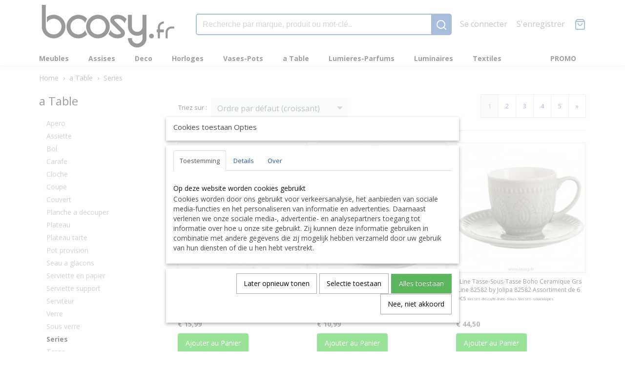

--- FILE ---
content_type: text/html; charset=UTF-8
request_url: https://www.bcosy.fr/webshop/a-table/series/
body_size: 17639
content:
<!DOCTYPE html>
<html lang="fr" prefix="og: http://ogp.me/ns#">
<head>
  <meta name="keywords" content=""/>
  <meta name="description" content="Une table J-Line magnifiquement dressée se distingue par sa vaisselle. Chez J-line, vous trouverez de belles séries complètes de vaisselle. Vous avez besoin de vaisselle bon marché à utiliser tous les jours ? Ou une série exclusive pour une soirée festive ? Nous avons un ensemble complet pour chaque occasion.
"/>
  <meta name="language" content="fr"/>
  <meta name="charset" content="UTF-8"/>
  <meta name="google-site-verification" content="kgkrel62llYmhXSnpId4C0hMNAsl_nGdmG1qzuIF0pw"/>
  <meta name="p:domain_verify" content="900304263494b19f054e86d9182643ca"/>
  <meta name="author" content="Bcosy.fr WEBSHOP Boutique Web Vente en ligne J-Line JLine by Jolipa eshop achat en ligne"/>
  <meta name="generator" content="IZICMS2.0"/>
  <meta property="msapplication-TileImage" content="https://www.bcosy.fr/apple-touch-icon.png?1614106903"/>
  <link href="https://www.bcosy.fr/apple-touch-icon.png?1614106903" rel="icon" sizes="400x400"/>
  <link href="https://www.bcosy.fr/favicon.ico" rel="icon" sizes="16x16"/>
  <link href="/service/xml/News/atom.xml" rel="alternate" title="Tous les messages"/>
  <link href="/data/cache/compressedIncludes/compressedIncludes_2390826667_6d29c15655c7ea5c0c1808db620beaf6.css" rel="stylesheet" media="all"/>
  <link href="https://fonts.googleapis.com/css?family=Open+Sans:400,700&amp;r=3788&amp;fp=" rel="stylesheet" media="screen"/>
  <link href="/data/upload/Stylesheet/files/style.css?r=3788&amp;fp=47b5d407" rel="stylesheet" media="screen"/>
  <script src="/core/javascript/mootools/mootools-core-1.6.0-transpiled.js?r=3788&amp;fp=39db2f4a"></script>
  <script src="/core/javascript/mootools/mootools-more-1.6.0-transpiled.js?r=3788&amp;fp=39db2f4a"></script>
  <script src="/core/javascript/lib/helper/LocaleGlobal-minified.js?r=3788&amp;fp=39db2f4a" type="module"></script>
  <script src="/core/javascript/lib/helper/LocaleGlobal-transpiled.js?r=3788&amp;fp=39db2f4a" defer nomodule></script>
  <script src="/modules/Shop/templates/bootstrap/js/pixeldensity-transpiled.js?r=3788&amp;fp=39db2f4a"></script>
  <script src="/modules/Shop/templates/bootstrap/js/product_attributes-transpiled.js?r=3788&amp;fp=39db2f4a"></script>
  <script src="/modules/Shop/templates/bootstrap/js/product-behaviour-transpiled.js?r=3788&amp;fp=39db2f4a"></script>
  <script src="/modules/Shop/templates/bootstrap/js/modal.js?r=3788&amp;fp=1201ec63"></script>
  <script src="/modules/AfterSale/templates/default/js/cookiepolicy.js?r=3788&amp;fp=796cb35b"></script>
  <script src="/templates/responsive-2/js/touch-mootools-transpiled.js?r=3788&amp;fp=591ca6af"></script>
  <script src="/templates/responsive-2/js/responsive-transpiled.js?r=3788&amp;fp=591ca6af"></script>
  <script src="/templates/responsive-2/js/designListener-transpiled.js?r=3788&amp;fp=591ca6af"></script>
  <script src="/templates/responsive-2/js/category-menu-transpiled.js?r=3788&amp;fp=591ca6af"></script>
  <script src="/templates/responsive-2/js/menu-transpiled.js?r=3788&amp;fp=591ca6af"></script>
  <script>/*<![CDATA[*/
    document.addEventListener('DOMContentLoaded',function(){
      var evt = document.createEvent('CustomEvent');evt.initCustomEvent( 'designchange', false, false, {"carousel_slide_duration":"5000ms","carousel_slide1_enabled":"-1","carousel_slide1_animation":"fade","carousel_slide1_button_text":"Collection d'hiver 2025","carousel_slide1_button_href":"https:\/\/www.bcosy.fr\/zoeken.html?q=Hiver+2025","carousel_slide1_cta_heading":"Collection d'Hiver 2025 J-Line","carousel_slide1_cta_text":"Achetez maintenant la nouvelle collection d'\u00e9t\u00e9 de JLine mais nous avons toute la collection en ligne = 11.000 produits","carousel_slide2_enabled":"-1","carousel_slide2_animation":"fade","carousel_slide2_button_text":"Outdoor collectie","carousel_slide2_button_href":"\/webshop\/outdoor\/","carousel_slide2_cta_heading":"Tuinmeubelen","carousel_slide2_cta_text":"Vincent Sheppard en Jardinico Parasols","carousel_slide3_enabled":"-1","carousel_slide3_animation":"fade","carousel_slide3_button_text":"Bekijk de collectie","carousel_slide3_button_href":"\/webshop\/merken\/pr-living-dealer-catalogus-catalogue-catalog-katalog-fauteuils-zitbanken-divans-zetels-fauteuils-canapes-chaises-longues-couches-sofas-seats-sesseln-couchen-sitzbanken\/","carousel_slide3_cta_heading":"PR Living Shop","carousel_slide3_cta_text":"Shop nu alle Zetels Zitbanken Stoelen Meubelen. Bezoek de fabrieksshowroom !","carousel_slide4_enabled":"-1","carousel_slide4_animation":"fade","carousel_slide4_button_text":"Bekijk de collectie","carousel_slide4_button_href":"\/webshop\/lighting\/","carousel_slide4_cta_heading":"Belgische Verlichting","carousel_slide4_cta_text":"Authentage Marckdael Nautic Tekna Arton Linea Verdace","carousel_slide5_enabled":"-1","carousel_slide5_animation":"fade","carousel_slide5_button_text":"Bekijk de collectie","carousel_slide5_button_href":"\/webshop\/meubelen\/","carousel_slide5_cta_heading":"Keukens en Badkamers","carousel_slide5_cta_text":"Landelijke Poolhousekeukens en Badkamers"} );document.dispatchEvent(evt);
      Locale.define('fr-FR','Core',{"cancel":"Annuler","close":"Fermer"});
      Locale.define('fr-FR','Shop',{"loading":"Veuillez patienter...","error":"Malheureusement, une erreur est survenue.","added":"Ajout\u00e9","product_added_short":"&#x2713; Ajout&eacute; au panier:","product_not_added":"Le produit ne peut \u00eatre ajout\u00e9.","variation_not_given_short":"S&eacute;lectionnez la version souhait&eacute;e:","attribute_dimension_error":"Le champ '%s' contient une valeur non valide."});
      Locale.define('fr-FR','Cookie',{"cookie_option_heading":"IZI_COOKIE_OPTION_HEADING","cookie_option_footer":"IZI_COOKIE_OPTION_FOOTER","cookie_option_body":"IZI_COOKIE_OPTION_BODY","analyticsId":"G-FSQV6B3E47","adwordId":"AW-"});
      Locale.use('fr-FR');
  });
  /*]]>*/</script>
  <script>/*<![CDATA[*/
    
    <!-- Google Tag Manager -->
    (function(w,d,s,l,i){w[l]=w[l]||[];w[l].push({'gtm.start':
    new Date().getTime(),event:'gtm.js'});var f=d.getElementsByTagName(s)[0],
    j=d.createElement(s),dl=l!='dataLayer'?'&l='+l:'';j.async=true;j.src=
    'https://www.googletagmanager.com/gtm.js?id='+i+dl;f.parentNode.insertBefore(j,f);
    })(window,document,'script','dataLayer','W54BJQC');
    <!-- End Google Tag Manager -->
    
 window.dataLayer = window.dataLayer || []; 
function gtag(){dataLayer.push(arguments);}
gtag('consent', 'default', { 
'ad_storage': 'denied',
'ad_user_data': 'denied',
'ad_personalization': 'denied',
'analytics_storage': 'denied',
'functionality_storage': 'denied',
'personalization_storage': 'denied',
'security_storage': 'granted'
});
  /*]]>*/</script>
  <style>/*<![CDATA[*/
    @media (max-width: 767px) {
  #site .category .thumbnail a { height: 200px; }
  #site .category { margin-top: 0px !important; margin-bottom: 10px !important; }
#site .category .name { font-size: 16px !important; }
}
#site .category .name { font-size: 16px !important; }
.btn.buy.disabled { visibility: hidden; }
@media (min-width: 1200px){
body .span3.product {
  min-height: 420px;
}
}
  /*]]>*/</style>
  <!-- Global site tag (gtag.js) - Google Analytics -->
  <script async src="https://www.googletagmanager.com/gtag/js?id=G-FSQV6B3E47"></script>
  <script>
    window.dataLayer = window.dataLayer || [];
    function gtag(){dataLayer.push(arguments);}
    gtag('js', new Date());
    gtag('config', 'G-FSQV6B3E47', {"anonymize_ip":true});
  </script>
  <!-- End Google Analytics -->
  <title>Series - BCosy.fr LE PLUS GRAND Boutique Webshop Officielle J-Line Vente en Ligne JLine bij Jolipa - LE MOINS CHER</title>
  <meta name="viewport" content="width=device-width, initial-scale=1.0, user-scalable=yes, minimum-scale=1.0, maximum-scale=5.0"/>
</head>
<body itemscope itemtype="http://schema.org/WebPage">
<div id="top">
  <div class="container">
    <div id="logo" onclick="document.location.href='/';"></div>
        <div class="search">
      
      <form action="/zoeken.html" method="get">
        <input class="query" placeholder="Recherche par marque, produit ou mot-cl&eacute;.." type="text" name="q" value="" /><button type="submit" class="btn">
          <svg viewBox="0 0 24 24" width="24" height="24" stroke="currentColor" stroke-width="2" fill="none" stroke-linecap="round" stroke-linejoin="round"><circle cx="11" cy="11" r="8"></circle><line x1="21" y1="21" x2="16.65" y2="16.65"></line></svg>
        </button>
      </form>
    </div>
    
          
<div id="basket" class="show_profile">
  <ul>
                  <li><a href="/profiel/inloggen.html" rel="nofollow">Se connecter</a></li>
        <li><a href="/profiel/registreren.html">S'enregistrer</a></li>
                <li class="cart">
        <a href="/webshop/basket.html" class="basketLink"><svg xmlns="http://www.w3.org/2000/svg" width="24" height="24" viewBox="0 0 24 24" fill="none" stroke="#93979d" stroke-width="2" stroke-linecap="round" stroke-linejoin="round" class="shopping-bag"><path d="M6 2L3 6v14a2 2 0 0 0 2 2h14a2 2 0 0 0 2-2V6l-3-4z"></path><line x1="3" y1="6" x2="21" y2="6"></line><path d="M16 10a4 4 0 0 1-8 0"></path></svg></a>
      </li>
    </ul>
</div>
      </div>
</div>
  
<div id="menu">
  <div class="container">
    
    <ul class="pull-right">
                                                                                                                                                                                          
                  <li class=" pull-right"><a href="/promo.html">PROMO</a></li>
                            
    </ul>
  
      <ul class="categories">
                          <li class="">
          <a class="dropdown-toggle" href="/webshop/meubles/">Meubles <b class="caret"></b></a>
            <div class="dropdown">
              <ul>
                                              <li ><a href="/webshop/meubles/armoire/" title="Armoires">Armoires</a></li>
                                              <li ><a href="/webshop/meubles/commode/" title="Commodes">Commodes</a></li>
                                              <li ><a href="/webshop/meubles/dressoir/" title="Dressoirs">Dressoirs</a></li>
                                              <li ><a href="/webshop/meubles/vitrine/" title="Vitrines">Vitrines</a></li>
                                              <li ><a href="/webshop/meubles/bibliotheque/" title="Bibliotheque">Bibliotheque</a></li>
                                              <li ><a href="/webshop/meubles/etagere/" title="Etagere">Etagere</a></li>
                                              <li ><a href="/webshop/meubles/meuble-tv/" title="Meubles tv">Meubles tv</a></li>
                                              <li ><a href="/webshop/meubles/bureau/" title="Bureaux">Bureaux</a></li>
                                              <li ><a href="/webshop/meubles/console/" title="Console">Console</a></li>
                                              <li ><a href="/webshop/meubles/bar/" title="Bar">Bar</a></li>
                                              <li ><a href="/webshop/meubles/socle/" title="Socle">Socle</a></li>
                                              <li ><a href="/webshop/meubles/table/" title="Table">Table</a></li>
                                              <li ><a href="/webshop/meubles/table-de-chevet/" title="Table de chevet">Table de chevet</a></li>
                                              <li ><a href="/webshop/meubles/table-de-salon/" title="Table de salon">Table de salon</a></li>
                                              <li ><a href="/webshop/meubles/table-gigogne/" title="Table gigogne">Table gigogne</a></li>
                                              <li ><a href="/webshop/meubles/divers/" title="Divers">Divers</a></li>
              
              </ul>
            </div>
          </li>
                              <li class="">
          <a class="dropdown-toggle" href="/webshop/assises/">Assises <b class="caret"></b></a>
            <div class="dropdown">
              <ul>
                                              <li ><a href="/webshop/assises/banc/" title="Banc">Banc</a></li>
                                              <li ><a href="/webshop/assises/chaise/" title="Chaise">Chaise</a></li>
                                              <li ><a href="/webshop/assises/tabouret/" title="Tabouret">Tabouret</a></li>
                                              <li ><a href="/webshop/assises/chaise-de-bar/" title="Chaise de bar">Chaise de bar</a></li>
                                              <li ><a href="/webshop/assises/siege/" title="Siege">Siege</a></li>
                                              <li ><a href="/webshop/assises/pouf/" title="Pouf">Pouf</a></li>
                                              <li ><a href="/webshop/assises/fauteuil--bascule/" title="Fauteuil  bascule">Fauteuil  bascule</a></li>
                                              <li ><a href="/webshop/assises/fauteuil-suspendu-hamac/" title="Fauteuil suspendu Hamac">Fauteuil suspendu Hamac</a></li>
                                              <li ><a href="/webshop/assises/salon-de-jardin-ou-chaise/" title="Salon de jardin ou chaise">Salon de jardin ou chaise</a></li>
              
              </ul>
            </div>
          </li>
                              <li class="">
          <a class="dropdown-toggle" href="/webshop/deco/">Deco <b class="caret"></b></a>
            <div class="dropdown">
              <ul>
                                              <li ><a href="/webshop/deco/decoration-interieur/" title="Decoration-interieur">Decoration-interieur</a></li>
                                              <li ><a href="/webshop/deco/figurines/" title="Figurines">Figurines</a></li>
                                              <li ><a href="/webshop/deco/objets-deco/" title="Objets-deco">Objets-deco</a></li>
                                              <li ><a href="/webshop/deco/decoration-murale/" title="Decoration-murale">Decoration-murale</a></li>
                                              <li ><a href="/webshop/deco/rangement/" title="Rangement">Rangement</a></li>
                                              <li ><a href="/webshop/deco/miroirs/" title="Miroirs">Miroirs</a></li>
                                              <li ><a href="/webshop/deco/fleurs/" title="Fleurs">Fleurs</a></li>
                                              <li ><a href="/webshop/deco/accessoires-de-jardin/" title="Accessoires-de-jardin">Accessoires-de-jardin</a></li>
                                              <li ><a href="/webshop/deco/materiel-de-decoration/" title="Materiel-de-decoration">Materiel-de-decoration</a></li>
                                              <li ><a href="/webshop/deco/cadres-photo/" title="Cadres-photo">Cadres-photo</a></li>
              
              </ul>
            </div>
          </li>
                              <li class="">
          <a class="dropdown-toggle" href="/webshop/horloges/">Horloges <b class="caret"></b></a>
            <div class="dropdown">
              <ul>
                                              <li ><a href="/webshop/horloges/horloge-de-table/" title="Horloge de table">Horloge de table</a></li>
                                              <li ><a href="/webshop/horloges/horloge-murale/" title="Horloge murale">Horloge murale</a></li>
              
              </ul>
            </div>
          </li>
                              <li class="">
          <a class="dropdown-toggle" href="/webshop/vases-pots/">Vases-Pots <b class="caret"></b></a>
            <div class="dropdown">
              <ul>
                                              <li ><a href="/webshop/vases-pots/cache-pots/" title="Cache-pots">Cache-pots</a></li>
                                              <li ><a href="/webshop/vases-pots/vases/" title="Vases">Vases</a></li>
              
              </ul>
            </div>
          </li>
                              <li class="">
          <a class="dropdown-toggle" href="/webshop/a-table/">a Table <b class="caret"></b></a>
            <div class="dropdown">
              <ul>
                                              <li ><a href="/webshop/a-table/apero/" title="Apero">Apero</a></li>
                                              <li ><a href="/webshop/a-table/assiette/" title="Assiette">Assiette</a></li>
                                              <li ><a href="/webshop/a-table/bol/" title="Bol">Bol</a></li>
                                              <li ><a href="/webshop/a-table/carafe/" title="Carafe">Carafe</a></li>
                                              <li ><a href="/webshop/a-table/cloche/" title="Cloche">Cloche</a></li>
                                              <li ><a href="/webshop/a-table/coupe/" title="Coupe">Coupe</a></li>
                                              <li ><a href="/webshop/a-table/couvert/" title="Couvert">Couvert</a></li>
                                              <li ><a href="/webshop/a-table/planche-a-decouper/" title="Planche a decouper">Planche a decouper</a></li>
                                              <li ><a href="/webshop/a-table/plateau/" title="Plateau">Plateau</a></li>
                                              <li ><a href="/webshop/a-table/plateau--tarte/" title="Plateau  tarte">Plateau  tarte</a></li>
                                              <li ><a href="/webshop/a-table/pot-provision/" title="Pot provision">Pot provision</a></li>
                                              <li ><a href="/webshop/a-table/seau-a-glacons/" title="Seau a glacons">Seau a glacons</a></li>
                                              <li ><a href="/webshop/a-table/serviette-en-papier/" title="Serviette en papier">Serviette en papier</a></li>
                                              <li ><a href="/webshop/a-table/serviette-support/" title="Serviette support">Serviette support</a></li>
                                              <li ><a href="/webshop/a-table/serviteur/" title="Serviteur">Serviteur</a></li>
                                              <li ><a href="/webshop/a-table/verre/" title="Verre">Verre</a></li>
                                              <li ><a href="/webshop/a-table/sous-verre/" title="Sous verre">Sous verre</a></li>
                                              <li class="active"><a href="/webshop/a-table/series/" title="Series">Series</a></li>
                                              <li ><a href="/webshop/a-table/tasse/" title="Tasse">Tasse</a></li>
                                              <li ><a href="/webshop/a-table/theiere/" title="Theiere">Theiere</a></li>
                                              <li ><a href="/webshop/a-table/divers/" title="Divers">Divers</a></li>
                                              <li ><a href="/webshop/a-table/plateau-tarte/" title="Plateau tarte">Plateau tarte</a></li>
              
              </ul>
            </div>
          </li>
                              <li class="">
          <a class="dropdown-toggle" href="/webshop/lumieres-parfums/">Lumieres-Parfums <b class="caret"></b></a>
            <div class="dropdown">
              <ul>
                                              <li ><a href="/webshop/lumieres-parfums/bougeoirs/" title="Bougeoirs">Bougeoirs</a></li>
                                              <li ><a href="/webshop/lumieres-parfums/bougies/" title="Bougies">Bougies</a></li>
                                              <li ><a href="/webshop/lumieres-parfums/articles-parfumes/" title="Articles parfumes">Articles parfumes</a></li>
              
              </ul>
            </div>
          </li>
                              <li class="">
          <a class="dropdown-toggle" href="/webshop/luminaires/">Luminaires <b class="caret"></b></a>
            <div class="dropdown">
              <ul>
                                              <li ><a href="/webshop/luminaires/decoration-de-jardin-ou-de-noel/" title="Decoration de jardin ou de Noel">Decoration de jardin ou de Noel</a></li>
                                              <li ><a href="/webshop/luminaires/suspension/" title="Suspension">Suspension</a></li>
                                              <li ><a href="/webshop/luminaires/lampe-de-table/" title="Lampe de table">Lampe de table</a></li>
                                              <li ><a href="/webshop/luminaires/lampe-sur-pied/" title="Lampe sur pied">Lampe sur pied</a></li>
                                              <li ><a href="/webshop/luminaires/lampe-murale/" title="Lampe Murale">Lampe Murale</a></li>
                                              <li ><a href="/webshop/luminaires/lampe--led/" title="Lampe  LED">Lampe  LED</a></li>
                                              <li ><a href="/webshop/luminaires/sans-fil/" title="Sans fil">Sans fil</a></li>
                                              <li ><a href="/webshop/luminaires/divers/" title="Divers">Divers</a></li>
              
              </ul>
            </div>
          </li>
                              <li class="">
          <a class="dropdown-toggle" href="/webshop/textiles/">Textiles <b class="caret"></b></a>
            <div class="dropdown">
              <ul>
                                              <li ><a href="/webshop/textiles/textile/" title="Textile">Textile</a></li>
                                              <li ><a href="/webshop/textiles/peluches/" title="Peluches">Peluches</a></li>
                                              <li ><a href="/webshop/textiles/accessoires-mode/" title="Accessoires-mode">Accessoires-mode</a></li>
              
              </ul>
            </div>
          </li>
              
          </ul>
      </div>
</div>
<div class="visible-phone mobileHeader">
  <a href="#" class="openMobileMenu"></a>
  <form action="/zoeken.html" method="get" class="search">
    <input class="query" placeholder="Recherche par marque, produit ou mot-cl&eacute;.." type="text" name="q" value="" /><button type="submit" class="btn">
      <svg viewBox="0 0 24 24" width="24" height="24" stroke="currentColor" stroke-width="2" fill="none" stroke-linecap="round" stroke-linejoin="round"><circle cx="11" cy="11" r="8"></circle><line x1="21" y1="21" x2="16.65" y2="16.65"></line></svg></button>
  </form>
</div>
  
  <div id="breadcrumbs" class="container">
    <a href="/" title="Home">Home</a> › <a href="/webshop/a-table/" title="a Table">a Table</a> › <a href="/webshop/a-table/series/" title="Series">Series</a>
  </div>
<div class="container" id="site">
  <div class="row">
          <div class="span3">
        
    
<div class="categoryMenu">
  <h2>a Table</h2>
  <ul>
            <li >
      <a href="/webshop/a-table/apero/" title="Apero">Apero</a>
    
    
        </li>
                <li >
      <a href="/webshop/a-table/assiette/" title="Assiette">Assiette</a>
    
    
        </li>
                <li >
      <a href="/webshop/a-table/bol/" title="Bol">Bol</a>
    
    
        </li>
                <li >
      <a href="/webshop/a-table/carafe/" title="Carafe">Carafe</a>
    
    
        </li>
                <li >
      <a href="/webshop/a-table/cloche/" title="Cloche">Cloche</a>
    
    
        </li>
                <li >
      <a href="/webshop/a-table/coupe/" title="Coupe">Coupe</a>
    
    
        </li>
                <li >
      <a href="/webshop/a-table/couvert/" title="Couvert">Couvert</a>
    
    
        </li>
                <li >
      <a href="/webshop/a-table/planche-a-decouper/" title="Planche a decouper">Planche a decouper</a>
    
    
        </li>
                <li >
      <a href="/webshop/a-table/plateau/" title="Plateau">Plateau</a>
    
    
        </li>
                <li >
      <a href="/webshop/a-table/plateau--tarte/" title="Plateau  tarte">Plateau  tarte</a>
    
    
        </li>
                <li >
      <a href="/webshop/a-table/pot-provision/" title="Pot provision">Pot provision</a>
    
    
        </li>
                <li >
      <a href="/webshop/a-table/seau-a-glacons/" title="Seau a glacons">Seau a glacons</a>
    
    
        </li>
                <li >
      <a href="/webshop/a-table/serviette-en-papier/" title="Serviette en papier">Serviette en papier</a>
    
    
        </li>
                <li >
      <a href="/webshop/a-table/serviette-support/" title="Serviette support">Serviette support</a>
    
    
        </li>
                <li >
      <a href="/webshop/a-table/serviteur/" title="Serviteur">Serviteur</a>
    
    
        </li>
                <li >
      <a href="/webshop/a-table/verre/" title="Verre">Verre</a>
    
    
        </li>
                <li >
      <a href="/webshop/a-table/sous-verre/" title="Sous verre">Sous verre</a>
    
    
        </li>
                <li class="active">
      <a href="/webshop/a-table/series/" title="Series">Series</a>
    
    
        </li>
                <li >
      <a href="/webshop/a-table/tasse/" title="Tasse">Tasse</a>
    
    
        </li>
                <li >
      <a href="/webshop/a-table/theiere/" title="Theiere">Theiere</a>
    
    
        </li>
                <li >
      <a href="/webshop/a-table/divers/" title="Divers">Divers</a>
    
    
        </li>
                <li >
      <a href="/webshop/a-table/plateau-tarte/" title="Plateau tarte">Plateau tarte</a>
    
    
        </li>
      
</ul>
</div>
  
      </div>
      <div class="span9">
        <div class="iziSection" id="section_main"><div id="section_main_0" class="ShopModule iziModule"><div class="basketAction iziAction">
<div id="basket" class="show_profile">
  <ul>
                  <li><a href="/profiel/inloggen.html" rel="nofollow">Se connecter</a></li>
        <li><a href="/profiel/registreren.html">S'enregistrer</a></li>
                <li class="cart">
        <a href="/webshop/basket.html" class="basketLink"><svg xmlns="http://www.w3.org/2000/svg" width="24" height="24" viewBox="0 0 24 24" fill="none" stroke="#93979d" stroke-width="2" stroke-linecap="round" stroke-linejoin="round" class="shopping-bag"><path d="M6 2L3 6v14a2 2 0 0 0 2 2h14a2 2 0 0 0 2-2V6l-3-4z"></path><line x1="3" y1="6" x2="21" y2="6"></line><path d="M16 10a4 4 0 0 1-8 0"></path></svg></a>
      </li>
    </ul>
</div>
<div class='clear'></div></div></div><div id="section_main_1" class="ShopModule iziModule"><div class="categoryOverviewAction iziAction">
                                                                                
  
  <div class="pagination-options">
  
  <form method="get">
      
    Triez sur : &nbsp;
    <select name="sorting" onchange="this.form.submit();">
          <option value="weight|asc" selected="selected">Ordre par d&eacute;faut (croissant)</option>
          <option value="weight|desc">Ordre par d&eacute;faut (d&eacute;croissant)</option>
          <option value="sku|asc">UGS (croissant)</option>
          <option value="sku|desc">UGS (d&eacute;croissant)</option>
          <option value="sale_price|asc">Prix (croissant)</option>
          <option value="sale_price|desc">Prix (d&eacute;croissant)</option>
    
    </select>
  
      <div class="pagination right">
          <ul>
                        <li class="active"><a href="?page=1">1</a></li>
            <li><a href="?page=2">2</a></li>
            <li><a href="?page=3">3</a></li>
            <li><a href="?page=4">4</a></li>
            <li><a href="?page=5">5</a></li>
      
                  <li><a href="?page=2" class="next">&raquo;</a></li>
            </ul>
        </div>
  
  
  <div class="clearfix"></div>
      <hr />
    </form>
</div>
  <div class="row">
          
  
<div class="span3 product">
  <div class="thumbnail">
      <div class="product-ribbon">
        </div>
      <a href="/webshop/a-table/series/detail/617/j-line-bol-apero-brut-beige-xs-jline-70764-by-jolipa-70764-assortiment-de-4-pcs-span-stylefont-size-6pt-bols-a-petit-dejeuner-span.html" title="J-Line Bol Apero Brut Beige XS JLine 70764 by Jolipa 70764 Assortiment de 4 pcs &lt;span style=&quot;font-size: 6pt;&quot;&gt; bols-a-petit-dejeuner &lt;/span&gt;" data-background="/data/upload/Shop/images/255x1000x0_3-jline-jolipa-j-line-70764.jpg"></a>
  </div>
  <span class="name">J-Line Bol Apero Brut Beige XS JLine 70764 by Jolipa 70764 Assortiment de 4 pcs <span style="font-size: 6pt;"> bols-a-petit-dejeuner </span></span>
  <div class="price">
        <span class="price">&euro; 15,99</span>
    </div>
  
  
  <div class="buttons">
                  <a class="btn buy" href="#add" data-product_id="617">Ajouter au Panier</a>
            </div>
</div>
          
  
<div class="span3 product">
  <div class="thumbnail">
      <div class="product-ribbon">
        </div>
      <a href="/webshop/a-table/series/detail/1060/j-line-assiette-taupe-s-jline-70770-by-jolipa-70770-assortiment-de-2-pcs-span-stylefont-size-6pt-assiettes-a-dessert-span.html" title="J-Line Assiette Taupe S JLine 70770 by Jolipa 70770 Assortiment de 2 pcs &lt;span style=&quot;font-size: 6pt;&quot;&gt; assiettes-a-dessert &lt;/span&gt;" data-background="/data/upload/Shop/images/255x1000x0_2-jline-jolipa-j-line-70770.jpg"></a>
  </div>
  <span class="name">J-Line Assiette Taupe S JLine 70770 by Jolipa 70770 Assortiment de 2 pcs <span style="font-size: 6pt;"> assiettes-a-dessert </span></span>
  <div class="price">
        <span class="price">&euro; 10,99</span>
    </div>
  
  
  <div class="buttons">
                  <a class="btn buy" href="#add" data-product_id="1060">Ajouter au Panier</a>
            </div>
</div>
          
  
<div class="span3 product">
  <div class="thumbnail">
      <div class="product-ribbon">
        </div>
      <a href="/webshop/a-table/series/detail/1080/j-line-tasse-sous-tasse-boho-ceramique-grs-jline-82582-by-jolipa-82582-assortiment-de-6-pcs-span-stylefont-size-6pt-tasses-de-cafe-avec-sous-tasses-soucoupes-span.html" title="J-Line Tasse-Sous-Tasse Boho Ceramique Grs JLine 82582 by Jolipa 82582 Assortiment de 6 pcs &lt;span style=&quot;font-size: 6pt;&quot;&gt; tasses-de-cafe-avec-sous-tasses-soucoupes &lt;/span&gt;" data-background="/data/upload/Shop/images/255x1000x0_2-jline-jolipa-j-line-82582.jpg"></a>
  </div>
  <span class="name">J-Line Tasse-Sous-Tasse Boho Ceramique Grs JLine 82582 by Jolipa 82582 Assortiment de 6 pcs <span style="font-size: 6pt;"> tasses-de-cafe-avec-sous-tasses-soucoupes </span></span>
  <div class="price">
        <span class="price">&euro; 44,50</span>
    </div>
  
  
  <div class="buttons">
                  <a class="btn buy" href="#add" data-product_id="1080">Ajouter au Panier</a>
            </div>
</div>
          
  
<div class="span3 product">
  <div class="thumbnail">
      <div class="product-ribbon">
        </div>
      <a href="/webshop/a-table/series/detail/1103/j-line-tasse-a-cafe-sous-tasse-monochrome-boho-ceramique-noir-blanc-jline-84071-by-jolipa-84071-assortiment-de-4-pcs-span-stylefont-size-6pt-tasses-de-cafe-avec-sous-tasses-soucoupes-span.html" title="J-Line Tasse A Cafe-Sous-Tasse Monochrome Boho Ceramique Noir-Blanc JLine 84071 by Jolipa 84071 Assortiment de 4 pcs &lt;span style=&quot;font-size: 6pt;&quot;&gt; tasses-de-cafe-avec-sous-tasses-soucoupes &lt;/span&gt;" data-background="/data/upload/Shop/images/255x1000x0_1-jline-jolipa-j-line-84071.jpg"></a>
  </div>
  <span class="name">J-Line Tasse A Cafe-Sous-Tasse Monochrome Boho Ceramique Noir-Blanc JLine 84071 by Jolipa 84071 Assortiment de 4 pcs <span style="font-size: 6pt;"> tasses-de-cafe-avec-sous-tasses-soucoupes </span></span>
  <div class="price">
        <span class="price">&euro; 41,99</span>
    </div>
  
  
  <div class="buttons">
                  <a class="btn buy" href="#add" data-product_id="1103">Ajouter au Panier</a>
            </div>
</div>
          
  
<div class="span3 product">
  <div class="thumbnail">
      <div class="product-ribbon">
        </div>
      <a href="/webshop/a-table/series/detail/3872/j-line-tasse-noa-porcelaine-blanc-10h-jline-98313-by-jolipa-98313-span-stylefont-size-6pt-tasses-de-cafe-avec-sous-tasse-span.html" title="J-Line Tasse Noa Porcelaine Blanc 10H JLine 98313 by Jolipa 98313 &lt;span style=&quot;font-size: 6pt;&quot;&gt; tasses-de-cafe-avec-sous-tasse &lt;/span&gt;" data-background="/data/upload/Shop/images/255x1000x0_3-jline-jolipa-j-line-98313.jpg"></a>
  </div>
  <span class="name">J-Line Tasse Noa Porcelaine Blanc 10H JLine 98313 by Jolipa 98313 <span style="font-size: 6pt;"> tasses-de-cafe-avec-sous-tasse </span></span>
  <div class="price">
        <span class="price">&euro; 8,99</span>
    </div>
  
  
  <div class="buttons">
                  <a class="btn buy" href="#add" data-product_id="3872">Ajouter au Panier</a>
            </div>
</div>
          
  
<div class="span3 product">
  <div class="thumbnail">
      <div class="product-ribbon">
        </div>
      <a href="/webshop/a-table/series/detail/3873/j-line-tasse-sous-tasse-noa-porcelaine-blanc-o16-jline-98314-by-jolipa-98314-assortiment-de-4-pcs-span-stylefont-size-6pt-tasses-de-cafe-avec-sous-tasse-span.html" title="J-Line Tasse-Sous-Tasse Noa Porcelaine Blanc Ø16 JLine 98314 by Jolipa 98314 Assortiment de 4 pcs &lt;span style=&quot;font-size: 6pt;&quot;&gt; tasses-de-cafe-avec-sous-tasse &lt;/span&gt;" data-background="/data/upload/Shop/images/255x1000x0_jline-jolipa-j-line-98314.jpg"></a>
  </div>
  <span class="name">J-Line Tasse-Sous-Tasse Noa Porcelaine Blanc Ø16 JLine 98314 by Jolipa 98314 Assortiment de 4 pcs <span style="font-size: 6pt;"> tasses-de-cafe-avec-sous-tasse </span></span>
  <div class="price">
        <span class="price">&euro; 51,99</span>
    </div>
  
  
  <div class="buttons">
                  <a class="btn buy" href="#add" data-product_id="3873">Ajouter au Panier</a>
            </div>
</div>
          
  
<div class="span3 product">
  <div class="thumbnail">
      <div class="product-ribbon">
        </div>
      <a href="/webshop/a-table/series/detail/3894/j-line-tasse-hug-in-mug-ceramique-rouge-blanc-jline-98401-by-jolipa-98401-span-stylefont-size-6pt-grande-tasses-gobelins-span.html" title="J-Line Tasse Hug In Mug Ceramique Rouge-Blanc JLine 98401 by Jolipa 98401 &lt;span style=&quot;font-size: 6pt;&quot;&gt; grande tasses Gobelins &lt;/span&gt;" data-background="/data/upload/Shop/images/255x1000x0_3-jline-jolipa-j-line-98401.jpg"></a>
  </div>
  <span class="name">J-Line Tasse Hug In Mug Ceramique Rouge-Blanc JLine 98401 by Jolipa 98401 <span style="font-size: 6pt;"> grande tasses Gobelins </span></span>
  <div class="price">
        <span class="price">&euro; 9,50</span>
    </div>
  
  
  <div class="buttons">
                  <a class="btn buy" href="#add" data-product_id="3894">Ajouter au Panier</a>
            </div>
</div>
          
  
<div class="span3 product">
  <div class="thumbnail">
      <div class="product-ribbon">
        </div>
      <a href="/webshop/a-table/series/detail/4246/j-line-bol-bois-de-manguier-blanc-small-10-jline-1618-by-jolipa-1618-assortiment-de-6-pcs-span-stylefont-size-6pt-bols-span.html" title="J-Line Bol Bois De Manguier Blanc Small 10 JLine 1618 by Jolipa 1618 Assortiment de 6 pcs &lt;span style=&quot;font-size: 6pt;&quot;&gt; bols &lt;/span&gt;" data-background="/data/upload/Shop/images/255x1000x0_3-jline-jolipa-j-line-1618.jpg"></a>
  </div>
  <span class="name">J-Line Bol Bois De Manguier Blanc Small 10 JLine 1618 by Jolipa 1618 Assortiment de 6 pcs <span style="font-size: 6pt;"> bols </span></span>
  <div class="price">
        <span class="price">&euro; 57,50</span>
    </div>
  
  
  <div class="buttons">
                  <a class="btn buy" href="#add" data-product_id="4246">Ajouter au Panier</a>
            </div>
</div>
          
  
<div class="span3 product">
  <div class="thumbnail">
      <div class="product-ribbon">
        </div>
      <a href="/webshop/a-table/series/detail/4247/j-line-bol-bois-de-manguier-blanc-medium-24-jline-1619-by-jolipa-1619-span-stylefont-size-6pt-bols-span.html" title="J-Line Bol Bois De Manguier Blanc Medium 24 JLine 1619 by Jolipa 1619 &lt;span style=&quot;font-size: 6pt;&quot;&gt; bols &lt;/span&gt;" data-background="/data/upload/Shop/images/255x1000x0_3-jline-jolipa-j-line-1619.jpg"></a>
  </div>
  <span class="name">J-Line Bol Bois De Manguier Blanc Medium 24 JLine 1619 by Jolipa 1619 <span style="font-size: 6pt;"> bols </span></span>
  <div class="price">
        <span class="price">&euro; 32,99</span>
    </div>
  
  
  <div class="buttons">
                  <a class="btn buy" href="#add" data-product_id="4247">Ajouter au Panier</a>
            </div>
</div>
          
  
<div class="span3 product">
  <div class="thumbnail">
      <div class="product-ribbon">
        </div>
      <a href="/webshop/a-table/series/detail/4248/j-line-bol-bois-de-manguier-blanc-large-30-jline-1620-by-jolipa-1620-span-stylefont-size-6pt-bols-span.html" title="J-Line Bol Bois De Manguier Blanc Large 30 JLine 1620 by Jolipa 1620 &lt;span style=&quot;font-size: 6pt;&quot;&gt; bols &lt;/span&gt;" data-background="/data/upload/Shop/images/255x1000x0_2-jline-jolipa-j-line-1620.jpg"></a>
  </div>
  <span class="name">J-Line Bol Bois De Manguier Blanc Large 30 JLine 1620 by Jolipa 1620 <span style="font-size: 6pt;"> bols </span></span>
  <div class="price">
        <span class="price">&euro; 44,99</span>
    </div>
  
  
  <div class="buttons">
                  <a class="btn buy" href="#add" data-product_id="4248">Ajouter au Panier</a>
            </div>
</div>
          
  
<div class="span3 product">
  <div class="thumbnail">
      <div class="product-ribbon">
        </div>
      <a href="/webshop/a-table/series/detail/5785/j-line-assiette-profonde-eclaboussures-porcelaine-menthe-25-jline-98309-by-jolipa-98309-assortiment-de-4-pcs-span-stylefont-size-6pt-assiettes-a-soupe-span.html" title="J-Line Assiette Profonde Eclaboussures Porcelaine Menthe 25 JLine 98309 by Jolipa 98309 Assortiment de 4 pcs &lt;span style=&quot;font-size: 6pt;&quot;&gt; assiettes-à-soupe &lt;/span&gt;" data-background="/data/upload/Shop/images/255x1000x0_1-jline-jolipa-j-line-98309.jpg"></a>
  </div>
  <span class="name">J-Line Assiette Profonde Eclaboussures Porcelaine Menthe 25 JLine 98309 by Jolipa 98309 Assortiment de 4 pcs <span style="font-size: 6pt;"> assiettes-à-soupe </span></span>
  <div class="price">
        <span class="price">&euro; 52,50</span>
    </div>
  
  
  <div class="buttons">
                  <a class="btn buy" href="#add" data-product_id="5785">Ajouter au Panier</a>
            </div>
</div>
          
  
<div class="span3 product">
  <div class="thumbnail">
      <div class="product-ribbon">
        </div>
      <a href="/webshop/a-table/series/detail/5789/j-line-bol-noa-porcelaine-blanc-small-14-jline-98315-by-jolipa-98315-assortiment-de-6-pcs-span-stylefont-size-6pt-bols-a-petit-dejeuner-span.html" title="J-Line Bol Noa Porcelaine Blanc Small 14 JLine 98315 by Jolipa 98315 Assortiment de 6 pcs &lt;span style=&quot;font-size: 6pt;&quot;&gt; bols-a-petit-dejeuner &lt;/span&gt;" data-background="/data/upload/Shop/images/255x1000x0_2-jline-jolipa-j-line-98315.jpg"></a>
  </div>
  <span class="name">J-Line Bol Noa Porcelaine Blanc Small 14 JLine 98315 by Jolipa 98315 Assortiment de 6 pcs <span style="font-size: 6pt;"> bols-a-petit-dejeuner </span></span>
  <div class="price">
        <span class="price">&euro; 43,50</span>
    </div>
  
  
  <div class="buttons">
                  <a class="btn buy" href="#add" data-product_id="5789">Ajouter au Panier</a>
            </div>
</div>
          
  
<div class="span3 product">
  <div class="thumbnail">
      <div class="product-ribbon">
        </div>
      <a href="/webshop/a-table/series/detail/5790/j-line-bol-noa-porcelaine-blanc-large-19-jline-98316-by-jolipa-98316-assortiment-de-4-pcs-span-stylefont-size-6pt-bols-a-petit-dejeuner-span.html" title="J-Line Bol Noa Porcelaine Blanc Large 19 JLine 98316 by Jolipa 98316 Assortiment de 4 pcs &lt;span style=&quot;font-size: 6pt;&quot;&gt; bols-a-petit-dejeuner &lt;/span&gt;" data-background="/data/upload/Shop/images/255x1000x0_2-jline-jolipa-j-line-98316.jpg"></a>
  </div>
  <span class="name">J-Line Bol Noa Porcelaine Blanc Large 19 JLine 98316 by Jolipa 98316 Assortiment de 4 pcs <span style="font-size: 6pt;"> bols-a-petit-dejeuner </span></span>
  <div class="price">
        <span class="price">&euro; 31,99</span>
    </div>
  
  
  <div class="buttons">
                  <a class="btn buy" href="#add" data-product_id="5790">Ajouter au Panier</a>
            </div>
</div>
          
  
<div class="span3 product">
  <div class="thumbnail">
      <div class="product-ribbon">
        </div>
      <a href="/webshop/a-table/series/detail/5793/j-line-assiette-noa-porcelaine-blanc-large-34-jline-98320-by-jolipa-98320-assortiment-de-3-pcs-span-stylefont-size-6pt-assiettes-de-presentation-span.html" title="J-Line Assiette Noa Porcelaine Blanc Large 34 JLine 98320 by Jolipa 98320 Assortiment de 3 pcs &lt;span style=&quot;font-size: 6pt;&quot;&gt; assiettes-de-présentation &lt;/span&gt;" data-background="/data/upload/Shop/images/255x1000x0_1-jline-jolipa-j-line-98320.jpg"></a>
  </div>
  <span class="name">J-Line Assiette Noa Porcelaine Blanc Large 34 JLine 98320 by Jolipa 98320 Assortiment de 3 pcs <span style="font-size: 6pt;"> assiettes-de-présentation </span></span>
  <div class="price">
        <span class="price">&euro; 54,50</span>
    </div>
  
  
  <div class="buttons">
                  <a class="btn buy" href="#add" data-product_id="5793">Ajouter au Panier</a>
            </div>
</div>
          
  
<div class="span3 product">
  <div class="thumbnail">
      <div class="product-ribbon">
        </div>
      <a href="/webshop/a-table/series/detail/6997/j-line-tasse-marie-ceramique-creme-10h-jline-7167-by-jolipa-7167-assortiment-de-6-pcs-span-stylefont-size-6pt-tasses-de-cafe-avec-sous-tasse-span.html" title="J-Line Tasse Marie Ceramique Creme 10H JLine 7167 by Jolipa 7167 Assortiment de 6 pcs &lt;span style=&quot;font-size: 6pt;&quot;&gt; tasses-de-cafe-avec-sous-tasse &lt;/span&gt;" data-background="/data/upload/Shop/images/255x1000x0_jline-jolipa-j-line-7167.jpg"></a>
  </div>
  <span class="name">J-Line Tasse Marie Ceramique Creme 10H JLine 7167 by Jolipa 7167 Assortiment de 6 pcs <span style="font-size: 6pt;"> tasses-de-cafe-avec-sous-tasse </span></span>
  <div class="price">
        <span class="price">&euro; 27,50</span>
    </div>
  
  
  <div class="buttons">
                  <a class="btn buy" href="#add" data-product_id="6997">Ajouter au Panier</a>
            </div>
</div>
          
  
<div class="span3 product">
  <div class="thumbnail">
      <div class="product-ribbon">
        </div>
      <a href="/webshop/a-table/series/detail/6998/j-line-assiette-marie-ceramique-creme-small-o20-jline-7168-by-jolipa-7168-assortiment-de-6-pcs-span-stylefont-size-6pt-assiettes-span.html" title="J-Line Assiette Marie Ceramique Creme Small Ø20 JLine 7168 by Jolipa 7168 Assortiment de 6 pcs &lt;span style=&quot;font-size: 6pt;&quot;&gt; assiettes &lt;/span&gt;" data-background="/data/upload/Shop/images/255x1000x0_jline-jolipa-j-line-7168.jpg"></a>
  </div>
  <span class="name">J-Line Assiette Marie Ceramique Creme Small Ø20 JLine 7168 by Jolipa 7168 Assortiment de 6 pcs <span style="font-size: 6pt;"> assiettes </span></span>
  <div class="price">
        <span class="price">&euro; 41,50</span>
    </div>
  
  
  <div class="buttons">
                  <a class="btn buy" href="#add" data-product_id="6998">Ajouter au Panier</a>
            </div>
</div>
          
  
<div class="span3 product">
  <div class="thumbnail">
      <div class="product-ribbon">
          <b>Demandez RABAIS</b>
        </div>
      <a href="/webshop/a-table/series/detail/7000/j-line-assiette-marie-ceramique-creme-large-o33-jline-7170-by-jolipa-7170-assortiment-de-6-pcs-span-stylefont-size-6pt-assiettes-span.html" title="J-Line Assiette Marie Ceramique Creme Large Ø33 JLine 7170 by Jolipa 7170 Assortiment de 6 pcs &lt;span style=&quot;font-size: 6pt;&quot;&gt; assiettes &lt;/span&gt;" data-background="/data/upload/Shop/images/255x1000x0_jline-jolipa-j-line-7170.jpg"></a>
  </div>
  <span class="name">J-Line Assiette Marie Ceramique Creme Large Ø33 JLine 7170 by Jolipa 7170 Assortiment de 6 pcs <span style="font-size: 6pt;"> assiettes </span></span>
  <div class="price">
        <span class="price">&euro; 149,00</span>
    </div>
  
  
  <div class="buttons">
                  <a class="btn buy" href="#add" data-product_id="7000">Ajouter au Panier</a>
            </div>
</div>
          
  
<div class="span3 product">
  <div class="thumbnail">
      <div class="product-ribbon">
        </div>
      <a href="/webshop/a-table/series/detail/7001/j-line-bol-marie-ceramique-creme-small-o8-jline-7171-by-jolipa-7171-assortiment-de-6-pcs-span-stylefont-size-6pt-bols-span.html" title="J-Line Bol Marie Ceramique Creme Small Ø8 JLine 7171 by Jolipa 7171 Assortiment de 6 pcs &lt;span style=&quot;font-size: 6pt;&quot;&gt; bols &lt;/span&gt;" data-background="/data/upload/Shop/images/255x1000x0_jline-jolipa-j-line-7171.jpg"></a>
  </div>
  <span class="name">J-Line Bol Marie Ceramique Creme Small Ø8 JLine 7171 by Jolipa 7171 Assortiment de 6 pcs <span style="font-size: 6pt;"> bols </span></span>
  <div class="price">
        <span class="price">&euro; 18,99</span>
    </div>
  
  
  <div class="buttons">
                  <a class="btn buy" href="#add" data-product_id="7001">Ajouter au Panier</a>
            </div>
</div>
          
  
<div class="span3 product">
  <div class="thumbnail">
      <div class="product-ribbon">
        </div>
      <a href="/webshop/a-table/series/detail/7002/j-line-bol-marie-ceramique-creme-medium-o11-jline-7172-by-jolipa-7172-assortiment-de-6-pcs-span-stylefont-size-6pt-bols-span.html" title="J-Line Bol Marie Ceramique Creme Medium Ø11 JLine 7172 by Jolipa 7172 Assortiment de 6 pcs &lt;span style=&quot;font-size: 6pt;&quot;&gt; bols &lt;/span&gt;" data-background="/data/upload/Shop/images/255x1000x0_jline-jolipa-j-line-7172.jpg"></a>
  </div>
  <span class="name">J-Line Bol Marie Ceramique Creme Medium Ø11 JLine 7172 by Jolipa 7172 Assortiment de 6 pcs <span style="font-size: 6pt;"> bols </span></span>
  <div class="price">
        <span class="price">&euro; 29,99</span>
    </div>
  
  
  <div class="buttons">
                  <a class="btn buy" href="#add" data-product_id="7002">Ajouter au Panier</a>
            </div>
</div>
          
  
<div class="span3 product">
  <div class="thumbnail">
      <div class="product-ribbon">
        </div>
      <a href="/webshop/a-table/series/detail/7003/j-line-bol-marie-ceramique-creme-large-o15-jline-7173-by-jolipa-7173-assortiment-de-6-pcs-span-stylefont-size-6pt-bols-a-petit-dejeuner-span.html" title="J-Line Bol Marie Ceramique Creme Large Ø15 JLine 7173 by Jolipa 7173 Assortiment de 6 pcs &lt;span style=&quot;font-size: 6pt;&quot;&gt; bols-a-petit-dejeuner &lt;/span&gt;" data-background="/data/upload/Shop/images/255x1000x0_jline-jolipa-j-line-7173.jpg"></a>
  </div>
  <span class="name">J-Line Bol Marie Ceramique Creme Large Ø15 JLine 7173 by Jolipa 7173 Assortiment de 6 pcs <span style="font-size: 6pt;"> bols-a-petit-dejeuner </span></span>
  <div class="price">
        <span class="price">&euro; 42,99</span>
    </div>
  
  
  <div class="buttons">
                  <a class="btn buy" href="#add" data-product_id="7003">Ajouter au Panier</a>
            </div>
</div>
          
  
<div class="span3 product">
  <div class="thumbnail">
      <div class="product-ribbon">
        </div>
      <a href="/webshop/a-table/series/detail/7004/j-line-assiette-pates-marie-ceramique-creme-o23-jline-7174-by-jolipa-7174-span-stylefont-size-6pt-bol-bols-a-pates-span.html" title="J-Line Assiette Pates Marie Ceramique Creme Ø23 JLine 7174 by Jolipa 7174 &lt;span style=&quot;font-size: 6pt;&quot;&gt; bol-bols-à-pâtes &lt;/span&gt;" data-background="/data/upload/Shop/images/255x1000x0_jline-jolipa-j-line-7174.jpg"></a>
  </div>
  <span class="name">J-Line Assiette Pates Marie Ceramique Creme Ø23 JLine 7174 by Jolipa 7174 <span style="font-size: 6pt;"> bol-bols-à-pâtes </span></span>
  <div class="price">
        <span class="price">&euro; 20,99</span>
    </div>
  
  
  <div class="buttons">
                  <a class="btn buy" href="#add" data-product_id="7004">Ajouter au Panier</a>
            </div>
</div>
          
  
<div class="span3 product">
  <div class="thumbnail">
      <div class="product-ribbon">
        </div>
      <a href="/webshop/a-table/series/detail/7005/j-line-tasse-louise-ceramique-gris-11h-jline-7175-by-jolipa-7175-assortiment-de-6-pcs-span-stylefont-size-6pt-tasses-de-cafe-avec-sous-tasse-span.html" title="J-Line Tasse Louise Ceramique Gris 11H JLine 7175 by Jolipa 7175 Assortiment de 6 pcs &lt;span style=&quot;font-size: 6pt;&quot;&gt; tasses-de-cafe-avec-sous-tasse &lt;/span&gt;" data-background="/data/upload/Shop/images/255x1000x0_jline-jolipa-j-line-7175.jpg"></a>
  </div>
  <span class="name">J-Line Tasse Louise Ceramique Gris 11H JLine 7175 by Jolipa 7175 Assortiment de 6 pcs <span style="font-size: 6pt;"> tasses-de-cafe-avec-sous-tasse </span></span>
  <div class="price">
        <span class="price">&euro; 19,99</span>
    </div>
  
  
  <div class="buttons">
                  <a class="btn buy" href="#add" data-product_id="7005">Ajouter au Panier</a>
            </div>
</div>
          
  
<div class="span3 product">
  <div class="thumbnail">
      <div class="product-ribbon">
        </div>
      <a href="/webshop/a-table/series/detail/7006/j-line-tasse-sous-tasse-louise-ceramique-gris-jline-7176-by-jolipa-7176-assortiment-de-6-pcs-span-stylefont-size-6pt-tasses-de-cafe-avec-sous-tasses-soucoupes-span.html" title="J-Line Tasse-Sous-Tasse Louise Ceramique Gris JLine 7176 by Jolipa 7176 Assortiment de 6 pcs &lt;span style=&quot;font-size: 6pt;&quot;&gt; tasses-de-cafe-avec-sous-tasses-soucoupes &lt;/span&gt;" data-background="/data/upload/Shop/images/255x1000x0_jline-jolipa-j-line-7176.jpg"></a>
  </div>
  <span class="name">J-Line Tasse-Sous-Tasse Louise Ceramique Gris JLine 7176 by Jolipa 7176 Assortiment de 6 pcs <span style="font-size: 6pt;"> tasses-de-cafe-avec-sous-tasses-soucoupes </span></span>
  <div class="price">
        <span class="price">&euro; 29,99</span>
    </div>
  
  
  <div class="buttons">
                  <a class="btn buy" href="#add" data-product_id="7006">Ajouter au Panier</a>
            </div>
</div>
          
  
<div class="span3 product">
  <div class="thumbnail">
      <div class="product-ribbon">
        </div>
      <a href="/webshop/a-table/series/detail/7007/j-line-bol-louise-ceramique-gris-small-o11-jline-7177-by-jolipa-7177-assortiment-de-6-pcs-span-stylefont-size-6pt-bols-span.html" title="J-Line Bol Louise Ceramique Gris Small Ø11 JLine 7177 by Jolipa 7177 Assortiment de 6 pcs &lt;span style=&quot;font-size: 6pt;&quot;&gt; bols &lt;/span&gt;" data-background="/data/upload/Shop/images/255x1000x0_jline-jolipa-j-line-7177.jpg"></a>
  </div>
  <span class="name">J-Line Bol Louise Ceramique Gris Small Ø11 JLine 7177 by Jolipa 7177 Assortiment de 6 pcs <span style="font-size: 6pt;"> bols </span></span>
  <div class="price">
        <span class="price">&euro; 19,50</span>
    </div>
  
  
  <div class="buttons">
                  <a class="btn buy" href="#add" data-product_id="7007">Ajouter au Panier</a>
            </div>
</div>
          
  
<div class="span3 product">
  <div class="thumbnail">
      <div class="product-ribbon">
        </div>
      <a href="/webshop/a-table/series/detail/7008/j-line-bol-louise-ceramique-gris-medium-o16-jline-7178-by-jolipa-7178-assortiment-de-6-pcs-span-stylefont-size-6pt-bols-a-petit-dejeuner-span.html" title="J-Line Bol Louise Ceramique Gris Medium Ø16 JLine 7178 by Jolipa 7178 Assortiment de 6 pcs &lt;span style=&quot;font-size: 6pt;&quot;&gt; bols-a-petit-dejeuner &lt;/span&gt;" data-background="/data/upload/Shop/images/255x1000x0_jline-jolipa-j-line-7178.jpg"></a>
  </div>
  <span class="name">J-Line Bol Louise Ceramique Gris Medium Ø16 JLine 7178 by Jolipa 7178 Assortiment de 6 pcs <span style="font-size: 6pt;"> bols-a-petit-dejeuner </span></span>
  <div class="price">
        <span class="price">&euro; 41,99</span>
    </div>
  
  
  <div class="buttons">
                  <a class="btn buy" href="#add" data-product_id="7008">Ajouter au Panier</a>
            </div>
</div>
          
  
<div class="span3 product">
  <div class="thumbnail">
      <div class="product-ribbon">
          <b>Demandez RABAIS</b>
        </div>
      <a href="/webshop/a-table/series/detail/7009/j-line-bol-louise-ceramique-gris-large-o20-jline-7179-by-jolipa-7179-assortiment-de-6-pcs-span-stylefont-size-6pt-bols-span.html" title="J-Line Bol Louise Ceramique Gris Large Ø20 JLine 7179 by Jolipa 7179 Assortiment de 6 pcs &lt;span style=&quot;font-size: 6pt;&quot;&gt; bols &lt;/span&gt;" data-background="/data/upload/Shop/images/255x1000x0_jline-jolipa-j-line-7179.jpg"></a>
  </div>
  <span class="name">J-Line Bol Louise Ceramique Gris Large Ø20 JLine 7179 by Jolipa 7179 Assortiment de 6 pcs <span style="font-size: 6pt;"> bols </span></span>
  <div class="price">
        <span class="price">&euro; 78,50</span>
    </div>
  
  
  <div class="buttons">
                  <a class="btn buy" href="#add" data-product_id="7009">Ajouter au Panier</a>
            </div>
</div>
          
  
<div class="span3 product">
  <div class="thumbnail">
      <div class="product-ribbon">
        </div>
      <a href="/webshop/a-table/series/detail/7010/j-line-assiette-louise-ceramique-gris-medium-o20-jline-7181-by-jolipa-7181-assortiment-de-6-pcs-span-stylefont-size-6pt-assiettes-span.html" title="J-Line Assiette Louise Ceramique Gris Medium Ø20 JLine 7181 by Jolipa 7181 Assortiment de 6 pcs &lt;span style=&quot;font-size: 6pt;&quot;&gt; assiettes &lt;/span&gt;" data-background="/data/upload/Shop/images/255x1000x0_jline-jolipa-j-line-7181.jpg"></a>
  </div>
  <span class="name">J-Line Assiette Louise Ceramique Gris Medium Ø20 JLine 7181 by Jolipa 7181 Assortiment de 6 pcs <span style="font-size: 6pt;"> assiettes </span></span>
  <div class="price">
        <span class="price">&euro; 35,99</span>
    </div>
  
  
  <div class="buttons">
                  <a class="btn buy" href="#add" data-product_id="7010">Ajouter au Panier</a>
            </div>
</div>
          
  
<div class="span3 product">
  <div class="thumbnail">
      <div class="product-ribbon">
        </div>
      <a href="/webshop/a-table/series/detail/7011/j-line-assiette-louise-ceramique-gris-large-o26-jline-7182-by-jolipa-7182-assortiment-de-4-pcs-span-stylefont-size-6pt-assiettes-de-presentation-span.html" title="J-Line Assiette Louise Ceramique Gris Large Ø26 JLine 7182 by Jolipa 7182 Assortiment de 4 pcs &lt;span style=&quot;font-size: 6pt;&quot;&gt; assiettes-de-présentation &lt;/span&gt;" data-background="/data/upload/Shop/images/255x1000x0_jline-jolipa-j-line-7182.jpg"></a>
  </div>
  <span class="name">J-Line Assiette Louise Ceramique Gris Large Ø26 JLine 7182 by Jolipa 7182 Assortiment de 4 pcs <span style="font-size: 6pt;"> assiettes-de-présentation </span></span>
  <div class="price">
        <span class="price">&euro; 47,99</span>
    </div>
  
  
  <div class="buttons">
                  <a class="btn buy" href="#add" data-product_id="7011">Ajouter au Panier</a>
            </div>
</div>
          
  
<div class="span3 product">
  <div class="thumbnail">
      <div class="product-ribbon">
        </div>
      <a href="/webshop/a-table/series/detail/7012/j-line-tasse-louise-ceramique-cognac-12h-jline-7183-by-jolipa-7183-assortiment-de-6-pcs-span-stylefont-size-6pt-tasses-de-cafe-avec-sous-tasse-span.html" title="J-Line Tasse Louise Ceramique Cognac 12H JLine 7183 by Jolipa 7183 Assortiment de 6 pcs &lt;span style=&quot;font-size: 6pt;&quot;&gt; tasses-de-cafe-avec-sous-tasse &lt;/span&gt;" data-background="/data/upload/Shop/images/255x1000x0_jline-jolipa-j-line-7183.jpg"></a>
  </div>
  <span class="name">J-Line Tasse Louise Ceramique Cognac 12H JLine 7183 by Jolipa 7183 Assortiment de 6 pcs <span style="font-size: 6pt;"> tasses-de-cafe-avec-sous-tasse </span></span>
  <div class="price">
        <span class="price">&euro; 28,50</span>
    </div>
  
  
  <div class="buttons">
                  <a class="btn buy" href="#add" data-product_id="7012">Ajouter au Panier</a>
            </div>
</div>
          
  
<div class="span3 product">
  <div class="thumbnail">
      <div class="product-ribbon">
        </div>
      <a href="/webshop/a-table/series/detail/7013/j-line-tasse-sous-tasse-louise-ceramique-cognac-jline-7184-by-jolipa-7184-assortiment-de-6-pcs-span-stylefont-size-6pt-tasses-de-cafe-avec-sous-tasses-soucoupes-span.html" title="J-Line Tasse-Sous-Tasse Louise Ceramique Cognac JLine 7184 by Jolipa 7184 Assortiment de 6 pcs &lt;span style=&quot;font-size: 6pt;&quot;&gt; tasses-de-cafe-avec-sous-tasses-soucoupes &lt;/span&gt;" data-background="/data/upload/Shop/images/255x1000x0_jline-jolipa-j-line-7184.jpg"></a>
  </div>
  <span class="name">J-Line Tasse-Sous-Tasse Louise Ceramique Cognac JLine 7184 by Jolipa 7184 Assortiment de 6 pcs <span style="font-size: 6pt;"> tasses-de-cafe-avec-sous-tasses-soucoupes </span></span>
  <div class="price">
        <span class="price">&euro; 29,99</span>
    </div>
  
  
  <div class="buttons">
                  <a class="btn buy" href="#add" data-product_id="7013">Ajouter au Panier</a>
            </div>
</div>
          
  
<div class="span3 product">
  <div class="thumbnail">
      <div class="product-ribbon">
        </div>
      <a href="/webshop/a-table/series/detail/7014/j-line-bol-louise-ceramique-cognac-small-o11-jline-7185-by-jolipa-7185-assortiment-de-6-pcs-span-stylefont-size-6pt-bols-span.html" title="J-Line Bol Louise Ceramique Cognac Small Ø11 JLine 7185 by Jolipa 7185 Assortiment de 6 pcs &lt;span style=&quot;font-size: 6pt;&quot;&gt; bols &lt;/span&gt;" data-background="/data/upload/Shop/images/255x1000x0_jline-jolipa-j-line-7185.jpg"></a>
  </div>
  <span class="name">J-Line Bol Louise Ceramique Cognac Small Ø11 JLine 7185 by Jolipa 7185 Assortiment de 6 pcs <span style="font-size: 6pt;"> bols </span></span>
  <div class="price">
        <span class="price">&euro; 27,50</span>
    </div>
  
  
  <div class="buttons">
                  <a class="btn buy" href="#add" data-product_id="7014">Ajouter au Panier</a>
            </div>
</div>
          
  
<div class="span3 product">
  <div class="thumbnail">
      <div class="product-ribbon">
          <b>Demandez RABAIS</b>
        </div>
      <a href="/webshop/a-table/series/detail/7016/j-line-bol-louise-ceramique-cognac-large-o20-jline-7187-by-jolipa-7187-assortiment-de-6-pcs-span-stylefont-size-6pt-bols-span.html" title="J-Line Bol Louise Ceramique Cognac Large Ø20 JLine 7187 by Jolipa 7187 Assortiment de 6 pcs &lt;span style=&quot;font-size: 6pt;&quot;&gt; bols &lt;/span&gt;" data-background="/data/upload/Shop/images/255x1000x0_jline-jolipa-j-line-7187.jpg"></a>
  </div>
  <span class="name">J-Line Bol Louise Ceramique Cognac Large Ø20 JLine 7187 by Jolipa 7187 Assortiment de 6 pcs <span style="font-size: 6pt;"> bols </span></span>
  <div class="price">
        <span class="price">&euro; 109,00</span>
    </div>
  
  
  <div class="buttons">
                  <a class="btn buy" href="#add" data-product_id="7016">Ajouter au Panier</a>
            </div>
</div>
          
  
<div class="span3 product">
  <div class="thumbnail">
      <div class="product-ribbon">
        </div>
      <a href="/webshop/a-table/series/detail/7017/j-line-assiette-louise-ceramique-cognac-medium-o20-jline-7189-by-jolipa-7189-assortiment-de-6-pcs-span-stylefont-size-6pt-assiettes-span.html" title="J-Line Assiette Louise Ceramique Cognac Medium Ø20 JLine 7189 by Jolipa 7189 Assortiment de 6 pcs &lt;span style=&quot;font-size: 6pt;&quot;&gt; assiettes &lt;/span&gt;" data-background="/data/upload/Shop/images/255x1000x0_jline-jolipa-j-line-7189.jpg"></a>
  </div>
  <span class="name">J-Line Assiette Louise Ceramique Cognac Medium Ø20 JLine 7189 by Jolipa 7189 Assortiment de 6 pcs <span style="font-size: 6pt;"> assiettes </span></span>
  <div class="price">
        <span class="price">&euro; 50,50</span>
    </div>
  
  
  <div class="buttons">
                  <a class="btn buy" href="#add" data-product_id="7017">Ajouter au Panier</a>
            </div>
</div>
          
  
<div class="span3 product">
  <div class="thumbnail">
      <div class="product-ribbon">
        </div>
      <a href="/webshop/a-table/series/detail/7019/j-line-tasse-louise-ceramique-marron-jline-7191-by-jolipa-7191-assortiment-de-6-pcs-span-stylefont-size-6pt-tasses-de-cafe-avec-sous-tasse-span.html" title="J-Line Tasse Louise Ceramique Marron JLine 7191 by Jolipa 7191 Assortiment de 6 pcs &lt;span style=&quot;font-size: 6pt;&quot;&gt; tasses-de-cafe-avec-sous-tasse &lt;/span&gt;" data-background="/data/upload/Shop/images/255x1000x0_jline-jolipa-j-line-7191.jpg"></a>
  </div>
  <span class="name">J-Line Tasse Louise Ceramique Marron JLine 7191 by Jolipa 7191 Assortiment de 6 pcs <span style="font-size: 6pt;"> tasses-de-cafe-avec-sous-tasse </span></span>
  <div class="price">
        <span class="price">&euro; 14,99</span>
    </div>
  
  
  <div class="buttons">
                  <a class="btn buy" href="#add" data-product_id="7019">Ajouter au Panier</a>
            </div>
</div>
          
  
<div class="span3 product">
  <div class="thumbnail">
      <div class="product-ribbon">
        </div>
      <a href="/webshop/a-table/series/detail/7020/j-line-tasse-sous-tasse-louise-ceramique-marron-jline-7192-by-jolipa-7192-assortiment-de-6-pcs-span-stylefont-size-6pt-tasses-de-cafe-avec-sous-tasses-soucoupes-span.html" title="J-Line Tasse-Sous-Tasse Louise Ceramique Marron JLine 7192 by Jolipa 7192 Assortiment de 6 pcs &lt;span style=&quot;font-size: 6pt;&quot;&gt; tasses-de-cafe-avec-sous-tasses-soucoupes &lt;/span&gt;" data-background="/data/upload/Shop/images/255x1000x0_jline-jolipa-j-line-7192.jpg"></a>
  </div>
  <span class="name">J-Line Tasse-Sous-Tasse Louise Ceramique Marron JLine 7192 by Jolipa 7192 Assortiment de 6 pcs <span style="font-size: 6pt;"> tasses-de-cafe-avec-sous-tasses-soucoupes </span></span>
  <div class="price">
        <span class="price">&euro; 29,99</span>
    </div>
  
  
  <div class="buttons">
                  <a class="btn buy" href="#add" data-product_id="7020">Ajouter au Panier</a>
            </div>
</div>
          
  
<div class="span3 product">
  <div class="thumbnail">
      <div class="product-ribbon">
        </div>
      <a href="/webshop/a-table/series/detail/7021/j-line-bol-louise-ceramique-marron-small-o11-jline-7193-by-jolipa-7193-assortiment-de-6-pcs-span-stylefont-size-6pt-bols-span.html" title="J-Line Bol Louise Ceramique Marron Small Ø11 JLine 7193 by Jolipa 7193 Assortiment de 6 pcs &lt;span style=&quot;font-size: 6pt;&quot;&gt; bols &lt;/span&gt;" data-background="/data/upload/Shop/images/255x1000x0_jline-jolipa-j-line-7193.jpg"></a>
  </div>
  <span class="name">J-Line Bol Louise Ceramique Marron Small Ø11 JLine 7193 by Jolipa 7193 Assortiment de 6 pcs <span style="font-size: 6pt;"> bols </span></span>
  <div class="price">
        <span class="price">&euro; 19,50</span>
    </div>
  
  
  <div class="buttons">
                  <a class="btn buy" href="#add" data-product_id="7021">Ajouter au Panier</a>
            </div>
</div>
          
  
<div class="span3 product">
  <div class="thumbnail">
      <div class="product-ribbon">
        </div>
      <a href="/webshop/a-table/series/detail/7022/j-line-bol-louise-ceramique-marron-medium-o16-jline-7194-by-jolipa-7194-assortiment-de-6-pcs-span-stylefont-size-6pt-bols-a-petit-dejeuner-span.html" title="J-Line Bol Louise Ceramique Marron Medium Ø16 JLine 7194 by Jolipa 7194 Assortiment de 6 pcs &lt;span style=&quot;font-size: 6pt;&quot;&gt; bols-a-petit-dejeuner &lt;/span&gt;" data-background="/data/upload/Shop/images/255x1000x0_jline-jolipa-j-line-7194.jpg"></a>
  </div>
  <span class="name">J-Line Bol Louise Ceramique Marron Medium Ø16 JLine 7194 by Jolipa 7194 Assortiment de 6 pcs <span style="font-size: 6pt;"> bols-a-petit-dejeuner </span></span>
  <div class="price">
        <span class="price">&euro; 41,99</span>
    </div>
  
  
  <div class="buttons">
                  <a class="btn buy" href="#add" data-product_id="7022">Ajouter au Panier</a>
            </div>
</div>
          
  
<div class="span3 product">
  <div class="thumbnail">
      <div class="product-ribbon">
          <b>Demandez RABAIS</b>
        </div>
      <a href="/webshop/a-table/series/detail/7023/j-line-bol-louise-ceramique-marron-large-o20-jline-7195-by-jolipa-7195-assortiment-de-6-pcs-span-stylefont-size-6pt-bols-span.html" title="J-Line Bol Louise Ceramique Marron Large Ø20 JLine 7195 by Jolipa 7195 Assortiment de 6 pcs &lt;span style=&quot;font-size: 6pt;&quot;&gt; bols &lt;/span&gt;" data-background="/data/upload/Shop/images/255x1000x0_jline-jolipa-j-line-7195.jpg"></a>
  </div>
  <span class="name">J-Line Bol Louise Ceramique Marron Large Ø20 JLine 7195 by Jolipa 7195 Assortiment de 6 pcs <span style="font-size: 6pt;"> bols </span></span>
  <div class="price">
        <span class="price">&euro; 78,50</span>
    </div>
  
  
  <div class="buttons">
                  <a class="btn buy" href="#add" data-product_id="7023">Ajouter au Panier</a>
            </div>
</div>
          
  
<div class="span3 product">
  <div class="thumbnail">
      <div class="product-ribbon">
        </div>
      <a href="/webshop/a-table/series/detail/7024/j-line-assiette-louise-ceramique-marron-medium-o20-jline-7197-by-jolipa-7197-assortiment-de-6-pcs-span-stylefont-size-6pt-assiettes-span.html" title="J-Line Assiette Louise Ceramique Marron Medium Ø20 JLine 7197 by Jolipa 7197 Assortiment de 6 pcs &lt;span style=&quot;font-size: 6pt;&quot;&gt; assiettes &lt;/span&gt;" data-background="/data/upload/Shop/images/255x1000x0_jline-jolipa-j-line-7197.jpg"></a>
  </div>
  <span class="name">J-Line Assiette Louise Ceramique Marron Medium Ø20 JLine 7197 by Jolipa 7197 Assortiment de 6 pcs <span style="font-size: 6pt;"> assiettes </span></span>
  <div class="price">
        <span class="price">&euro; 35,99</span>
    </div>
  
  
  <div class="buttons">
                  <a class="btn buy" href="#add" data-product_id="7024">Ajouter au Panier</a>
            </div>
</div>
          
  
<div class="span3 product">
  <div class="thumbnail">
      <div class="product-ribbon">
        </div>
      <a href="/webshop/a-table/series/detail/7025/j-line-assiette-louise-ceramique-marron-large-o26-jline-7198-by-jolipa-7198-assortiment-de-4-pcs-span-stylefont-size-6pt-assiettes-de-presentation-span.html" title="J-Line Assiette Louise Ceramique Marron Large Ø26 JLine 7198 by Jolipa 7198 Assortiment de 4 pcs &lt;span style=&quot;font-size: 6pt;&quot;&gt; assiettes-de-présentation &lt;/span&gt;" data-background="/data/upload/Shop/images/255x1000x0_jline-jolipa-j-line-7198.jpg"></a>
  </div>
  <span class="name">J-Line Assiette Louise Ceramique Marron Large Ø26 JLine 7198 by Jolipa 7198 Assortiment de 4 pcs <span style="font-size: 6pt;"> assiettes-de-présentation </span></span>
  <div class="price">
        <span class="price">&euro; 47,99</span>
    </div>
  
  
  <div class="buttons">
                  <a class="btn buy" href="#add" data-product_id="7025">Ajouter au Panier</a>
            </div>
</div>
          
  
<div class="span3 product">
  <div class="thumbnail">
      <div class="product-ribbon">
        </div>
      <a href="/webshop/a-table/series/detail/8158/j-line-bol-rebord-porcelaine-blanc-large-20h-jline-71737-by-jolipa-71737-span-stylefont-size-6pt-bols-span.html" title="J-Line Bol Rebord Porcelaine Blanc Large 20H JLine 71737 by Jolipa 71737 &lt;span style=&quot;font-size: 6pt;&quot;&gt; bols &lt;/span&gt;" data-background="/data/upload/Shop/images/255x1000x0_jline-jolipa-j-line-71737.jpg"></a>
  </div>
  <span class="name">J-Line Bol Rebord Porcelaine Blanc Large 20H JLine 71737 by Jolipa 71737 <span style="font-size: 6pt;"> bols </span></span>
  <div class="price">
        <span class="price">&euro; 16,99</span>
    </div>
  
  
  <div class="buttons">
                  <a class="btn buy" href="#add" data-product_id="8158">Ajouter au Panier</a>
            </div>
</div>
          
  
<div class="span3 product">
  <div class="thumbnail">
      <div class="product-ribbon">
        </div>
      <a href="/webshop/a-table/series/detail/15214/j-line-bol-bois-de-manguier-marron-small-l10xb10xh6-cm-jline-17820-by-jolipa-17820-span-stylefont-size-6pt-bols-span.html" title="J-Line Bol Bois De Manguier Marron Small L10xB10xH6 cm JLine 17820 by Jolipa 17820 &lt;span style=&quot;font-size: 6pt;&quot;&gt; bols &lt;/span&gt;" data-background="/data/upload/Shop/images/255x1000x0_3-jline-jolipa-j-line-17820.jpg"></a>
  </div>
  <span class="name">J-Line Bol Bois De Manguier Marron Small L10xB10xH6 cm JLine 17820 by Jolipa 17820 <span style="font-size: 6pt;"> bols </span></span>
  <div class="price">
        <span class="price">&euro; 14,50</span>
    </div>
  
  
  <div class="buttons">
                  <a class="btn buy" href="#add" data-product_id="15214">Ajouter au Panier</a>
            </div>
</div>
          
  
<div class="span3 product">
  <div class="thumbnail">
      <div class="product-ribbon">
        </div>
      <a href="/webshop/a-table/series/detail/15226/j-line-bol-bois-de-manguier-noir-small-l10xb10xh6-cm-jline-17833-by-jolipa-17833-span-stylefont-size-6pt-bols-span.html" title="J-Line Bol Bois De Manguier Noir Small L10xB10xH6 cm JLine 17833 by Jolipa 17833 &lt;span style=&quot;font-size: 6pt;&quot;&gt; bols &lt;/span&gt;" data-background="/data/upload/Shop/images/255x1000x0_3-jline-jolipa-j-line-17833.jpg"></a>
  </div>
  <span class="name">J-Line Bol Bois De Manguier Noir Small L10xB10xH6 cm JLine 17833 by Jolipa 17833 <span style="font-size: 6pt;"> bols </span></span>
  <div class="price">
        <span class="price">&euro; 10,99</span>
    </div>
  
  
  <div class="buttons">
                  <a class="btn buy" href="#add" data-product_id="15226">Ajouter au Panier</a>
            </div>
</div>
          
  
<div class="span3 product">
  <div class="thumbnail">
      <div class="product-ribbon">
        </div>
      <a href="/webshop/a-table/series/detail/17484/j-line-bol-aperitif-en-ceramique-blanc-bleu-l26xb26xh8-cm-jline-22860-by-jolipa-22860-span-stylefont-size-6pt-apero-plateaux-span.html" title="J-Line Bol Aperitif En Ceramique Blanc-Bleu L26xB26xH8 cm JLine 22860 by Jolipa 22860 &lt;span style=&quot;font-size: 6pt;&quot;&gt; apero-plateaux &lt;/span&gt;" data-background="/data/upload/Shop/images/255x1000x0_2-jline-jolipa-j-line-22860.jpg"></a>
  </div>
  <span class="name">J-Line Bol Aperitif En Ceramique Blanc-Bleu L26xB26xH8 cm JLine 22860 by Jolipa 22860 <span style="font-size: 6pt;"> apero-plateaux </span></span>
  <div class="price">
        <span class="price">&euro; 20,99</span>
    </div>
  
  
  <div class="buttons">
                  <a class="btn buy" href="#add" data-product_id="17484">Ajouter au Panier</a>
            </div>
</div>
          
  
<div class="span3 product">
  <div class="thumbnail">
      <div class="product-ribbon">
        </div>
      <a href="/webshop/a-table/series/detail/17485/j-line-plat-ovale-motif-coeurs-en-ceramique-blanc-bleu-l41xb29xh3-cm-jline-22861-by-jolipa-22861-span-stylefont-size-6pt-plats-span.html" title="J-Line Plat Ovale Motif Coeurs En Ceramique Blanc-Bleu L41xB29xH3 cm JLine 22861 by Jolipa 22861 &lt;span style=&quot;font-size: 6pt;&quot;&gt; plats &lt;/span&gt;" data-background="/data/upload/Shop/images/255x1000x0_3-jline-jolipa-j-line-22861.jpg"></a>
  </div>
  <span class="name">J-Line Plat Ovale Motif Coeurs En Ceramique Blanc-Bleu L41xB29xH3 cm JLine 22861 by Jolipa 22861 <span style="font-size: 6pt;"> plats </span></span>
  <div class="price">
        <span class="price">&euro; 12,50</span>
    </div>
  
  
  <div class="buttons">
                  <a class="btn buy" href="#add" data-product_id="17485">Ajouter au Panier</a>
            </div>
</div>
          
  
<div class="span3 product">
  <div class="thumbnail">
      <div class="product-ribbon">
        </div>
      <a href="/webshop/a-table/series/detail/17486/j-line-jarres-a-farine-sucre-cafe-the-ceramique-blanc-bleu-l13xb13xh13-cm-jline-22862-by-jolipa-22862-assortiment-de-4-pcs-span-stylefont-size-6pt-pots-a-de-provision-span.html" title="J-Line Jarres A Farine-Sucre-Cafe-The Ceramique Blanc-Bleu L13xB13xH13 cm JLine 22862 by Jolipa 22862 Assortiment de 4 pcs &lt;span style=&quot;font-size: 6pt;&quot;&gt; pots-a-de-provision &lt;/span&gt;" data-background="/data/upload/Shop/images/255x1000x0_1-jline-jolipa-j-line-22862.jpg"></a>
  </div>
  <span class="name">J-Line Jarres A Farine-Sucre-Cafe-The Ceramique Blanc-Bleu L13xB13xH13 cm JLine 22862 by Jolipa 22862 Assortiment de 4 pcs <span style="font-size: 6pt;"> pots-a-de-provision </span></span>
  <div class="price">
        <span class="price">&euro; 44,99</span>
    </div>
  
  
  <div class="buttons">
                  <a class="btn buy" href="#add" data-product_id="17486">Ajouter au Panier</a>
            </div>
</div>
          
  
<div class="span3 product">
  <div class="thumbnail">
      <div class="product-ribbon">
        </div>
      <a href="/webshop/a-table/series/detail/17490/j-line-mug-hug-in-a-mug-ceramique-blanc-bleu-l13xb10xh12-cm-jline-22866-by-jolipa-22866-span-stylefont-size-6pt-grande-tasses-gobelins-span.html" title="J-Line Mug Hug In A Mug Ceramique Blanc-Bleu L13xB10xH12 cm JLine 22866 by Jolipa 22866 &lt;span style=&quot;font-size: 6pt;&quot;&gt; grande tasses Gobelins &lt;/span&gt;" data-background="/data/upload/Shop/images/255x1000x0_3-jline-jolipa-j-line-22866.jpg"></a>
  </div>
  <span class="name">J-Line Mug Hug In A Mug Ceramique Blanc-Bleu L13xB10xH12 cm JLine 22866 by Jolipa 22866 <span style="font-size: 6pt;"> grande tasses Gobelins </span></span>
  <div class="price">
        <span class="price">&euro; 9,99</span>
    </div>
  
  
  <div class="buttons">
                  <a class="btn buy" href="#add" data-product_id="17490">Ajouter au Panier</a>
            </div>
</div>
          
  
<div class="span3 product">
  <div class="thumbnail">
      <div class="product-ribbon">
        </div>
      <a href="/webshop/a-table/series/detail/21108/j-line-tasse-sous-tasse-noa-porcelaine-saumon-l8xb8xh8-cm-jline-34341-by-jolipa-34341-assortiment-de-4-pcs-span-stylefont-size-6pt-tasses-de-cafe-avec-sous-tasses-soucoupes-span.html" title="J-Line Tasse-Sous-Tasse Noa Porcelaine Saumon L8xB8xH8 cm JLine 34341 by Jolipa 34341 Assortiment de 4 pcs &lt;span style=&quot;font-size: 6pt;&quot;&gt; tasses-de-cafe-avec-sous-tasses-soucoupes &lt;/span&gt;" data-background="/data/upload/Shop/images/255x1000x0_2-jline-jolipa-j-line-34341.jpg"></a>
  </div>
  <span class="name">J-Line Tasse-Sous-Tasse Noa Porcelaine Saumon L8xB8xH8 cm JLine 34341 by Jolipa 34341 Assortiment de 4 pcs <span style="font-size: 6pt;"> tasses-de-cafe-avec-sous-tasses-soucoupes </span></span>
  <div class="price">
        <span class="price">&euro; 42,50</span>
    </div>
  
  
  <div class="buttons">
                  <a class="btn buy" href="#add" data-product_id="21108">Ajouter au Panier</a>
            </div>
</div>
          
  
<div class="span3 product">
  <div class="thumbnail">
      <div class="product-ribbon">
        </div>
      <a href="/webshop/a-table/series/detail/21109/j-line-bol-noa-porcelaine-saumon-small-l14xb14xh6-cm-jline-34342-by-jolipa-34342-assortiment-de-6-pcs-span-stylefont-size-6pt-bols-a-petit-dejeuner-span.html" title="J-Line Bol Noa Porcelaine Saumon Small L14xB14xH6 cm JLine 34342 by Jolipa 34342 Assortiment de 6 pcs &lt;span style=&quot;font-size: 6pt;&quot;&gt; bols-a-petit-dejeuner &lt;/span&gt;" data-background="/data/upload/Shop/images/255x1000x0_3-jline-jolipa-j-line-34342.jpg"></a>
  </div>
  <span class="name">J-Line Bol Noa Porcelaine Saumon Small L14xB14xH6 cm JLine 34342 by Jolipa 34342 Assortiment de 6 pcs <span style="font-size: 6pt;"> bols-a-petit-dejeuner </span></span>
  <div class="price">
        <span class="price">&euro; 47,99</span>
    </div>
  
  
  <div class="buttons">
                  <a class="btn buy" href="#add" data-product_id="21109">Ajouter au Panier</a>
            </div>
</div>
          
  
<div class="span3 product">
  <div class="thumbnail">
      <div class="product-ribbon">
        </div>
      <a href="/webshop/a-table/series/detail/21110/j-line-bol-noa-porcelaine-saumon-large-l19xb19xh7-cm-jline-34343-by-jolipa-34343-assortiment-de-4-pcs-span-stylefont-size-6pt-bols-a-petit-dejeuner-span.html" title="J-Line Bol Noa Porcelaine Saumon Large L19xB19xH7 cm JLine 34343 by Jolipa 34343 Assortiment de 4 pcs &lt;span style=&quot;font-size: 6pt;&quot;&gt; bols-a-petit-dejeuner &lt;/span&gt;" data-background="/data/upload/Shop/images/255x1000x0_3-jline-jolipa-j-line-34343.jpg"></a>
  </div>
  <span class="name">J-Line Bol Noa Porcelaine Saumon Large L19xB19xH7 cm JLine 34343 by Jolipa 34343 Assortiment de 4 pcs <span style="font-size: 6pt;"> bols-a-petit-dejeuner </span></span>
  <div class="price">
        <span class="price">&euro; 35,50</span>
    </div>
  
  
  <div class="buttons">
                  <a class="btn buy" href="#add" data-product_id="21110">Ajouter au Panier</a>
            </div>
</div>
          
  
<div class="span3 product">
  <div class="thumbnail">
      <div class="product-ribbon">
        </div>
      <a href="/webshop/a-table/series/detail/21112/j-line-assiette-noa-porcelaine-saumon-small-l22xb22xh2-cm-jline-34345-by-jolipa-34345-assortiment-de-4-pcs-span-stylefont-size-6pt-assiettes-a-dessert-span.html" title="J-Line Assiette Noa Porcelaine Saumon Small L22xB22xH2 cm JLine 34345 by Jolipa 34345 Assortiment de 4 pcs &lt;span style=&quot;font-size: 6pt;&quot;&gt; assiettes-a-dessert &lt;/span&gt;" data-background="/data/upload/Shop/images/255x1000x0_2-jline-jolipa-j-line-34345.jpg"></a>
  </div>
  <span class="name">J-Line Assiette Noa Porcelaine Saumon Small L22xB22xH2 cm JLine 34345 by Jolipa 34345 Assortiment de 4 pcs <span style="font-size: 6pt;"> assiettes-a-dessert </span></span>
  <div class="price">
        <span class="price">&euro; 51,99</span>
    </div>
  
  
  <div class="buttons">
                  <a class="btn buy" href="#add" data-product_id="21112">Ajouter au Panier</a>
            </div>
</div>
          
  
<div class="span3 product">
  <div class="thumbnail">
      <div class="product-ribbon">
        </div>
      <a href="/webshop/a-table/series/detail/21113/j-line-assiette-noa-porcelaine-saumon-medium-l28xb28xh2-cm-jline-34346-by-jolipa-34346-assortiment-de-4-pcs-span-stylefont-size-6pt-assiettes-span.html" title="J-Line Assiette Noa Porcelaine Saumon Medium L28xB28xH2 cm JLine 34346 by Jolipa 34346 Assortiment de 4 pcs &lt;span style=&quot;font-size: 6pt;&quot;&gt; assiettes &lt;/span&gt;" data-background="/data/upload/Shop/images/255x1000x0_2-jline-jolipa-j-line-34346.jpg"></a>
  </div>
  <span class="name">J-Line Assiette Noa Porcelaine Saumon Medium L28xB28xH2 cm JLine 34346 by Jolipa 34346 Assortiment de 4 pcs <span style="font-size: 6pt;"> assiettes </span></span>
  <div class="price">
        <span class="price">&euro; 48,50</span>
    </div>
  
  
  <div class="buttons">
                  <a class="btn buy" href="#add" data-product_id="21113">Ajouter au Panier</a>
            </div>
</div>
          
  
<div class="span3 product">
  <div class="thumbnail">
      <div class="product-ribbon">
          <b>Demandez RABAIS</b>
        </div>
      <a href="/webshop/a-table/series/detail/21114/j-line-assiette-noa-porcelaine-saumon-large-l34xb34xh2-cm-jline-34347-by-jolipa-34347-assortiment-de-3-pcs-span-stylefont-size-6pt-assiettes-span.html" title="J-Line Assiette Noa Porcelaine Saumon Large L34xB34xH2 cm JLine 34347 by Jolipa 34347 Assortiment de 3 pcs &lt;span style=&quot;font-size: 6pt;&quot;&gt; assiettes &lt;/span&gt;" data-background="/data/upload/Shop/images/255x1000x0_2-jline-jolipa-j-line-34347.jpg"></a>
  </div>
  <span class="name">J-Line Assiette Noa Porcelaine Saumon Large L34xB34xH2 cm JLine 34347 by Jolipa 34347 Assortiment de 3 pcs <span style="font-size: 6pt;"> assiettes </span></span>
  <div class="price">
        <span class="price">&euro; 80,99</span>
    </div>
  
  
  <div class="buttons">
                  <a class="btn buy" href="#add" data-product_id="21114">Ajouter au Panier</a>
            </div>
</div>
          
  
<div class="span3 product">
  <div class="thumbnail">
      <div class="product-ribbon">
        </div>
      <a href="/webshop/a-table/series/detail/21115/j-line-mug-noa-porcelaine-vert-l10xb10xh10-cm-jline-34348-by-jolipa-34348-span-stylefont-size-6pt-tasses-de-cafe-avec-sous-tasse-span.html" title="J-Line Mug Noa Porcelaine Vert L10xB10xH10 cm JLine 34348 by Jolipa 34348 &lt;span style=&quot;font-size: 6pt;&quot;&gt; tasses-de-cafe-avec-sous-tasse &lt;/span&gt;" data-background="/data/upload/Shop/images/255x1000x0_3-jline-jolipa-j-line-34348.jpg"></a>
  </div>
  <span class="name">J-Line Mug Noa Porcelaine Vert L10xB10xH10 cm JLine 34348 by Jolipa 34348 <span style="font-size: 6pt;"> tasses-de-cafe-avec-sous-tasse </span></span>
  <div class="price">
        <span class="price">&euro; 12,50</span>
    </div>
  
  
  <div class="buttons">
                  <a class="btn buy" href="#add" data-product_id="21115">Ajouter au Panier</a>
            </div>
</div>
          
  
<div class="span3 product">
  <div class="thumbnail">
      <div class="product-ribbon">
        </div>
      <a href="/webshop/a-table/series/detail/21116/j-line-tasse-sous-tasse-noa-porcelaine-vert-l8xb8xh8-cm-jline-34349-by-jolipa-34349-span-stylefont-size-6pt-tasses-de-cafe-avec-sous-tasses-soucoupes-span.html" title="J-Line Tasse-Sous-Tasse Noa Porcelaine Vert L8xB8xH8 cm JLine 34349 by Jolipa 34349 &lt;span style=&quot;font-size: 6pt;&quot;&gt; tasses-de-cafe-avec-sous-tasses-soucoupes &lt;/span&gt;" data-background="/data/upload/Shop/images/255x1000x0_2-jline-jolipa-j-line-34349.jpg"></a>
  </div>
  <span class="name">J-Line Tasse-Sous-Tasse Noa Porcelaine Vert L8xB8xH8 cm JLine 34349 by Jolipa 34349 <span style="font-size: 6pt;"> tasses-de-cafe-avec-sous-tasses-soucoupes </span></span>
  <div class="price">
        <span class="price">&euro; 17,99</span>
    </div>
  
  
  <div class="buttons">
                  <a class="btn buy" href="#add" data-product_id="21116">Ajouter au Panier</a>
            </div>
</div>
          
  
<div class="span3 product">
  <div class="thumbnail">
      <div class="product-ribbon">
        </div>
      <a href="/webshop/a-table/series/detail/21117/j-line-bol-noa-porcelaine-vert-small-l14xb14xh6-cm-jline-34350-by-jolipa-34350-span-stylefont-size-6pt-bols-a-petit-dejeuner-span.html" title="J-Line Bol Noa Porcelaine Vert Small L14xB14xH6 cm JLine 34350 by Jolipa 34350 &lt;span style=&quot;font-size: 6pt;&quot;&gt; bols-a-petit-dejeuner &lt;/span&gt;" data-background="/data/upload/Shop/images/255x1000x0_3-jline-jolipa-j-line-34350.jpg"></a>
  </div>
  <span class="name">J-Line Bol Noa Porcelaine Vert Small L14xB14xH6 cm JLine 34350 by Jolipa 34350 <span style="font-size: 6pt;"> bols-a-petit-dejeuner </span></span>
  <div class="price">
        <span class="price">&euro; 14,99</span>
    </div>
  
  
  <div class="buttons">
                  <a class="btn buy" href="#add" data-product_id="21117">Ajouter au Panier</a>
            </div>
</div>
          
  
<div class="span3 product">
  <div class="thumbnail">
      <div class="product-ribbon">
        </div>
      <a href="/webshop/a-table/series/detail/21118/j-line-bol-noa-porcelaine-vert-large-l19xb19xh7-cm-jline-34351-by-jolipa-34351-span-stylefont-size-6pt-bols-a-petit-dejeuner-span.html" title="J-Line Bol Noa Porcelaine Vert Large L19xB19xH7 cm JLine 34351 by Jolipa 34351 &lt;span style=&quot;font-size: 6pt;&quot;&gt; bols-a-petit-dejeuner &lt;/span&gt;" data-background="/data/upload/Shop/images/255x1000x0_3-jline-jolipa-j-line-34351.jpg"></a>
  </div>
  <span class="name">J-Line Bol Noa Porcelaine Vert Large L19xB19xH7 cm JLine 34351 by Jolipa 34351 <span style="font-size: 6pt;"> bols-a-petit-dejeuner </span></span>
  <div class="price">
        <span class="price">&euro; 15,50</span>
    </div>
  
  
  <div class="buttons">
                  <a class="btn buy" href="#add" data-product_id="21118">Ajouter au Panier</a>
            </div>
</div>
          
  
<div class="span3 product">
  <div class="thumbnail">
      <div class="product-ribbon">
        </div>
      <a href="/webshop/a-table/series/detail/21120/j-line-assiette-noa-porcelaine-vert-small-l22xb22xh2-cm-jline-34353-by-jolipa-34353-assortiment-de-4-pcs-span-stylefont-size-6pt-assiettes-a-dessert-span.html" title="J-Line Assiette Noa Porcelaine Vert Small L22xB22xH2 cm JLine 34353 by Jolipa 34353 Assortiment de 4 pcs &lt;span style=&quot;font-size: 6pt;&quot;&gt; assiettes-a-dessert &lt;/span&gt;" data-background="/data/upload/Shop/images/255x1000x0_2-jline-jolipa-j-line-34353.jpg"></a>
  </div>
  <span class="name">J-Line Assiette Noa Porcelaine Vert Small L22xB22xH2 cm JLine 34353 by Jolipa 34353 Assortiment de 4 pcs <span style="font-size: 6pt;"> assiettes-a-dessert </span></span>
  <div class="price">
        <span class="price">&euro; 51,99</span>
    </div>
  
  
  <div class="buttons">
                  <a class="btn buy disabled" href="#" disabled>Ajouter au Panier</a>
            </div>
</div>
          
  
<div class="span3 product">
  <div class="thumbnail">
      <div class="product-ribbon">
          <b>Demandez RABAIS</b>
        </div>
      <a href="/webshop/a-table/series/detail/21122/j-line-assiette-noa-porcelaine-vert-large-l34xb34xh2-cm-jline-34355-by-jolipa-34355-assortiment-de-3-pcs-span-stylefont-size-6pt-assiettes-de-presentation-span.html" title="J-Line Assiette Noa Porcelaine Vert Large L34xB34xH2 cm JLine 34355 by Jolipa 34355 Assortiment de 3 pcs &lt;span style=&quot;font-size: 6pt;&quot;&gt; assiettes-de-présentation &lt;/span&gt;" data-background="/data/upload/Shop/images/255x1000x0_2-jline-jolipa-j-line-34355.jpg"></a>
  </div>
  <span class="name">J-Line Assiette Noa Porcelaine Vert Large L34xB34xH2 cm JLine 34355 by Jolipa 34355 Assortiment de 3 pcs <span style="font-size: 6pt;"> assiettes-de-présentation </span></span>
  <div class="price">
        <span class="price">&euro; 115,00</span>
    </div>
  
  
  <div class="buttons">
                  <a class="btn buy" href="#add" data-product_id="21122">Ajouter au Panier</a>
            </div>
</div>
          
  
<div class="span3 product">
  <div class="thumbnail">
      <div class="product-ribbon">
        </div>
      <a href="/webshop/a-table/series/detail/21123/j-line-tasse-sous-tasse-porcelaine-rose-l8xb8xh8-cm-jline-34356-by-jolipa-34356-span-stylefont-size-6pt-tasses-de-cafe-avec-sous-tasses-soucoupes-span.html" title="J-Line Tasse-Sous-Tasse Porcelaine Rose L8xB8xH8 cm JLine 34356 by Jolipa 34356 &lt;span style=&quot;font-size: 6pt;&quot;&gt; tasses-de-cafe-avec-sous-tasses-soucoupes &lt;/span&gt;" data-background="/data/upload/Shop/images/255x1000x0_2-jline-jolipa-j-line-34356.jpg"></a>
  </div>
  <span class="name">J-Line Tasse-Sous-Tasse Porcelaine Rose L8xB8xH8 cm JLine 34356 by Jolipa 34356 <span style="font-size: 6pt;"> tasses-de-cafe-avec-sous-tasses-soucoupes </span></span>
  <div class="price">
        <span class="price">&euro; 15,50</span>
    </div>
  
  
  <div class="buttons">
                  <a class="btn buy" href="#add" data-product_id="21123">Ajouter au Panier</a>
            </div>
</div>
          
  
<div class="span3 product">
  <div class="thumbnail">
      <div class="product-ribbon">
        </div>
      <a href="/webshop/a-table/series/detail/21124/j-line-bol-ligne-porcelaine-rose-l15xb15xh8-cm-jline-34357-by-jolipa-34357-span-stylefont-size-6pt-bols-a-petit-dejeuner-span.html" title="J-Line Bol Ligne Porcelaine Rose L15xB15xH8 cm JLine 34357 by Jolipa 34357 &lt;span style=&quot;font-size: 6pt;&quot;&gt; bols-a-petit-dejeuner &lt;/span&gt;" data-background="/data/upload/Shop/images/255x1000x0_3-jline-jolipa-j-line-34357.jpg"></a>
  </div>
  <span class="name">J-Line Bol Ligne Porcelaine Rose L15xB15xH8 cm JLine 34357 by Jolipa 34357 <span style="font-size: 6pt;"> bols-a-petit-dejeuner </span></span>
  <div class="price">
        <span class="price">&euro; 8,50</span>
    </div>
  
  
  <div class="buttons">
                  <a class="btn buy" href="#add" data-product_id="21124">Ajouter au Panier</a>
            </div>
</div>
          
  
<div class="span3 product">
  <div class="thumbnail">
      <div class="product-ribbon">
        </div>
      <a href="/webshop/a-table/series/detail/21125/j-line-assiette-ligne-porcelaine-rose-small-l21xb21xh2-cm-jline-34358-by-jolipa-34358-assortiment-de-4-pcs-span-stylefont-size-6pt-assiettes-a-dessert-span.html" title="J-Line Assiette Ligne Porcelaine Rose Small L21xB21xH2 cm JLine 34358 by Jolipa 34358 Assortiment de 4 pcs &lt;span style=&quot;font-size: 6pt;&quot;&gt; assiettes-a-dessert &lt;/span&gt;" data-background="/data/upload/Shop/images/255x1000x0_2-jline-jolipa-j-line-34358.jpg"></a>
  </div>
  <span class="name">J-Line Assiette Ligne Porcelaine Rose Small L21xB21xH2 cm JLine 34358 by Jolipa 34358 Assortiment de 4 pcs <span style="font-size: 6pt;"> assiettes-a-dessert </span></span>
  <div class="price">
        <span class="price">&euro; 31,99</span>
    </div>
  
  
  <div class="buttons">
                  <a class="btn buy" href="#add" data-product_id="21125">Ajouter au Panier</a>
            </div>
</div>
          
  
<div class="span3 product">
  <div class="thumbnail">
      <div class="product-ribbon">
        </div>
      <a href="/webshop/a-table/series/detail/21126/j-line-assiette-ligne-porcelaine-rose-large-l27xb27xh3-cm-jline-34359-by-jolipa-34359-assortiment-de-4-pcs-span-stylefont-size-6pt-assiettes-span.html" title="J-Line Assiette Ligne Porcelaine Rose Large L27xB27xH3 cm JLine 34359 by Jolipa 34359 Assortiment de 4 pcs &lt;span style=&quot;font-size: 6pt;&quot;&gt; assiettes &lt;/span&gt;" data-background="/data/upload/Shop/images/255x1000x0_2-jline-jolipa-j-line-34359.jpg"></a>
  </div>
  <span class="name">J-Line Assiette Ligne Porcelaine Rose Large L27xB27xH3 cm JLine 34359 by Jolipa 34359 Assortiment de 4 pcs <span style="font-size: 6pt;"> assiettes </span></span>
  <div class="price">
        <span class="price">&euro; 40,50</span>
    </div>
  
  
  <div class="buttons">
                  <a class="btn buy" href="#add" data-product_id="21126">Ajouter au Panier</a>
            </div>
</div>
          
  
<div class="span3 product">
  <div class="thumbnail">
      <div class="product-ribbon">
        </div>
      <a href="/webshop/a-table/series/detail/21127/j-line-tasse-sous-tasse-porcelaine-orange-l8xb8xh8-cm-jline-34360-by-jolipa-34360-span-stylefont-size-6pt-tasses-de-cafe-avec-sous-tasses-soucoupes-span.html" title="J-Line Tasse-Sous-Tasse Porcelaine Orange L8xB8xH8 cm JLine 34360 by Jolipa 34360 &lt;span style=&quot;font-size: 6pt;&quot;&gt; tasses-de-cafe-avec-sous-tasses-soucoupes &lt;/span&gt;" data-background="/data/upload/Shop/images/255x1000x0_2-jline-jolipa-j-line-34360.jpg"></a>
  </div>
  <span class="name">J-Line Tasse-Sous-Tasse Porcelaine Orange L8xB8xH8 cm JLine 34360 by Jolipa 34360 <span style="font-size: 6pt;"> tasses-de-cafe-avec-sous-tasses-soucoupes </span></span>
  <div class="price">
        <span class="price">&euro; 11,99</span>
    </div>
  
  
  <div class="buttons">
                  <a class="btn buy" href="#add" data-product_id="21127">Ajouter au Panier</a>
            </div>
</div>
          
  
<div class="span3 product">
  <div class="thumbnail">
      <div class="product-ribbon">
        </div>
      <a href="/webshop/a-table/series/detail/21128/j-line-bol-courbe-porcelaine-orange-l15xb15xh8-cm-jline-34361-by-jolipa-34361-span-stylefont-size-6pt-bols-a-petit-dejeuner-span.html" title="J-Line Bol Courbe Porcelaine Orange L15xB15xH8 cm JLine 34361 by Jolipa 34361 &lt;span style=&quot;font-size: 6pt;&quot;&gt; bols-a-petit-dejeuner &lt;/span&gt;" data-background="/data/upload/Shop/images/255x1000x0_3-jline-jolipa-j-line-34361.jpg"></a>
  </div>
  <span class="name">J-Line Bol Courbe Porcelaine Orange L15xB15xH8 cm JLine 34361 by Jolipa 34361 <span style="font-size: 6pt;"> bols-a-petit-dejeuner </span></span>
  <div class="price">
        <span class="price">&euro; 5,99</span>
    </div>
  
  
  <div class="buttons">
                  <a class="btn buy" href="#add" data-product_id="21128">Ajouter au Panier</a>
            </div>
</div>
          
  
<div class="span3 product">
  <div class="thumbnail">
      <div class="product-ribbon">
        </div>
      <a href="/webshop/a-table/series/detail/21129/j-line-assiette-courbe-porcelaine-orange-small-l21xb21xh2-cm-jline-34362-by-jolipa-34362-assortiment-de-4-pcs-span-stylefont-size-6pt-assiettes-a-dessert-span.html" title="J-Line Assiette Courbe Porcelaine Orange Small L21xB21xH2 cm JLine 34362 by Jolipa 34362 Assortiment de 4 pcs &lt;span style=&quot;font-size: 6pt;&quot;&gt; assiettes-a-dessert &lt;/span&gt;" data-background="/data/upload/Shop/images/255x1000x0_2-jline-jolipa-j-line-34362.jpg"></a>
  </div>
  <span class="name">J-Line Assiette Courbe Porcelaine Orange Small L21xB21xH2 cm JLine 34362 by Jolipa 34362 Assortiment de 4 pcs <span style="font-size: 6pt;"> assiettes-a-dessert </span></span>
  <div class="price">
        <span class="price">&euro; 13,99</span>
    </div>
  
  
  <div class="buttons">
                  <a class="btn buy" href="#add" data-product_id="21129">Ajouter au Panier</a>
            </div>
</div>
          
  
<div class="span3 product">
  <div class="thumbnail">
      <div class="product-ribbon">
        </div>
      <a href="/webshop/a-table/series/detail/21130/j-line-assiette-courbe-porcelaine-orange-large-l27xb27xh3-cm-jline-34363-by-jolipa-34363-assortiment-de-4-pcs-span-stylefont-size-6pt-assiettes-span.html" title="J-Line Assiette Courbe Porcelaine Orange Large L27xB27xH3 cm JLine 34363 by Jolipa 34363 Assortiment de 4 pcs &lt;span style=&quot;font-size: 6pt;&quot;&gt; assiettes &lt;/span&gt;" data-background="/data/upload/Shop/images/255x1000x0_2-jline-jolipa-j-line-34363.jpg"></a>
  </div>
  <span class="name">J-Line Assiette Courbe Porcelaine Orange Large L27xB27xH3 cm JLine 34363 by Jolipa 34363 Assortiment de 4 pcs <span style="font-size: 6pt;"> assiettes </span></span>
  <div class="price">
        <span class="price">&euro; 17,99</span>
    </div>
  
  
  <div class="buttons">
                  <a class="btn buy" href="#add" data-product_id="21130">Ajouter au Panier</a>
            </div>
</div>
          
  
<div class="span3 product">
  <div class="thumbnail">
      <div class="product-ribbon">
        </div>
      <a href="/webshop/a-table/series/detail/21131/j-line-tasse-sous-tasse-forme-porcelaine-vert-l8xb8xh8-cm-jline-34364-by-jolipa-34364-span-stylefont-size-6pt-tasses-de-cafe-avec-sous-tasses-soucoupes-span.html" title="J-Line Tasse-Sous-Tasse Forme Porcelaine Vert L8xB8xH8 cm JLine 34364 by Jolipa 34364 &lt;span style=&quot;font-size: 6pt;&quot;&gt; tasses-de-cafe-avec-sous-tasses-soucoupes &lt;/span&gt;" data-background="/data/upload/Shop/images/255x1000x0_2-jline-jolipa-j-line-34364.jpg"></a>
  </div>
  <span class="name">J-Line Tasse-Sous-Tasse Forme Porcelaine Vert L8xB8xH8 cm JLine 34364 by Jolipa 34364 <span style="font-size: 6pt;"> tasses-de-cafe-avec-sous-tasses-soucoupes </span></span>
  <div class="price">
        <span class="price">&euro; 8,50</span>
    </div>
  
  
  <div class="buttons">
                  <a class="btn buy" href="#add" data-product_id="21131">Ajouter au Panier</a>
            </div>
</div>
          
  
<div class="span3 product">
  <div class="thumbnail">
      <div class="product-ribbon">
        </div>
      <a href="/webshop/a-table/series/detail/21132/j-line-bol-motif-porcelaine-vert-l15xb15xh8-cm-jline-34365-by-jolipa-34365-span-stylefont-size-6pt-bols-a-petit-dejeuner-span.html" title="J-Line Bol Motif Porcelaine Vert L15xB15xH8 cm JLine 34365 by Jolipa 34365 &lt;span style=&quot;font-size: 6pt;&quot;&gt; bols-a-petit-dejeuner &lt;/span&gt;" data-background="/data/upload/Shop/images/255x1000x0_3-jline-jolipa-j-line-34365.jpg"></a>
  </div>
  <span class="name">J-Line Bol Motif Porcelaine Vert L15xB15xH8 cm JLine 34365 by Jolipa 34365 <span style="font-size: 6pt;"> bols-a-petit-dejeuner </span></span>
  <div class="price">
        <span class="price">&euro; 5,99</span>
    </div>
  
  
  <div class="buttons">
                  <a class="btn buy" href="#add" data-product_id="21132">Ajouter au Panier</a>
            </div>
</div>
          
  
<div class="span3 product">
  <div class="thumbnail">
      <div class="product-ribbon">
        </div>
      <a href="/webshop/a-table/series/detail/21133/j-line-assiette-motif-porcelaine-vert-small-l21xb21xh2-cm-jline-34366-by-jolipa-34366-assortiment-de-4-pcs-span-stylefont-size-6pt-assiettes-a-dessert-span.html" title="J-Line Assiette Motif Porcelaine Vert Small L21xB21xH2 cm JLine 34366 by Jolipa 34366 Assortiment de 4 pcs &lt;span style=&quot;font-size: 6pt;&quot;&gt; assiettes-a-dessert &lt;/span&gt;" data-background="/data/upload/Shop/images/255x1000x0_2-jline-jolipa-j-line-34366.jpg"></a>
  </div>
  <span class="name">J-Line Assiette Motif Porcelaine Vert Small L21xB21xH2 cm JLine 34366 by Jolipa 34366 Assortiment de 4 pcs <span style="font-size: 6pt;"> assiettes-a-dessert </span></span>
  <div class="price">
        <span class="price">&euro; 13,99</span>
    </div>
  
  
  <div class="buttons">
                  <a class="btn buy" href="#add" data-product_id="21133">Ajouter au Panier</a>
            </div>
</div>
          
  
<div class="span3 product">
  <div class="thumbnail">
      <div class="product-ribbon">
        </div>
      <a href="/webshop/a-table/series/detail/21134/j-line-assiette-motif-porcelaine-vert-large-l27xb27xh3-cm-jline-34367-by-jolipa-34367-assortiment-de-4-pcs-span-stylefont-size-6pt-assiettes-span.html" title="J-Line Assiette Motif Porcelaine Vert Large L27xB27xH3 cm JLine 34367 by Jolipa 34367 Assortiment de 4 pcs &lt;span style=&quot;font-size: 6pt;&quot;&gt; assiettes &lt;/span&gt;" data-background="/data/upload/Shop/images/255x1000x0_2-jline-jolipa-j-line-34367.jpg"></a>
  </div>
  <span class="name">J-Line Assiette Motif Porcelaine Vert Large L27xB27xH3 cm JLine 34367 by Jolipa 34367 Assortiment de 4 pcs <span style="font-size: 6pt;"> assiettes </span></span>
  <div class="price">
        <span class="price">&euro; 40,50</span>
    </div>
  
  
  <div class="buttons">
                  <a class="btn buy" href="#add" data-product_id="21134">Ajouter au Panier</a>
            </div>
</div>
          
  
<div class="span3 product">
  <div class="thumbnail">
      <div class="product-ribbon">
        </div>
      <a href="/webshop/a-table/series/detail/21135/j-line-tasse-sous-tasse-tache-porcelaine-mix-l9xb9xh7-cm-jline-34368-by-jolipa-34368-span-stylefont-size-6pt-tasses-de-cafe-avec-sous-tasses-soucoupes-span.html" title="J-Line Tasse-Sous Tasse Tache Porcelaine Mix L9xB9xH7 cm JLine 34368 by Jolipa 34368 &lt;span style=&quot;font-size: 6pt;&quot;&gt; tasses-de-cafe-avec-sous-tasses-soucoupes &lt;/span&gt;" data-background="/data/upload/Shop/images/255x1000x0_2-jline-jolipa-j-line-34368.jpg"></a>
  </div>
  <span class="name">J-Line Tasse-Sous Tasse Tache Porcelaine Mix L9xB9xH7 cm JLine 34368 by Jolipa 34368 <span style="font-size: 6pt;"> tasses-de-cafe-avec-sous-tasses-soucoupes </span></span>
  <div class="price">
        <span class="price">&euro; 8,50</span>
    </div>
  
  
  <div class="buttons">
                  <a class="btn buy" href="#add" data-product_id="21135">Ajouter au Panier</a>
            </div>
</div>
          
  
<div class="span3 product">
  <div class="thumbnail">
      <div class="product-ribbon">
        </div>
      <a href="/webshop/a-table/series/detail/21136/j-line-mug-tache-porcelaine-mix-l10xb10xh13-cm-jline-34369-by-jolipa-34369-span-stylefont-size-6pt-tasses-de-cafe-avec-sous-tasse-span.html" title="J-Line Mug Tache Porcelaine Mix L10xB10xH13 cm JLine 34369 by Jolipa 34369 &lt;span style=&quot;font-size: 6pt;&quot;&gt; tasses-de-cafe-avec-sous-tasse &lt;/span&gt;" data-background="/data/upload/Shop/images/255x1000x0_3-jline-jolipa-j-line-34369.jpg"></a>
  </div>
  <span class="name">J-Line Mug Tache Porcelaine Mix L10xB10xH13 cm JLine 34369 by Jolipa 34369 <span style="font-size: 6pt;"> tasses-de-cafe-avec-sous-tasse </span></span>
  <div class="price">
        <span class="price">&euro; 5,99</span>
    </div>
  
  
  <div class="buttons">
                  <a class="btn buy" href="#add" data-product_id="21136">Ajouter au Panier</a>
            </div>
</div>
          
  
<div class="span3 product">
  <div class="thumbnail">
      <div class="product-ribbon">
        </div>
      <a href="/webshop/a-table/series/detail/21137/j-line-bol-tache-porcelaine-mix-small-l15xb15xh7-cm-jline-34370-by-jolipa-34370-span-stylefont-size-6pt-bols-a-petit-dejeuner-span.html" title="J-Line Bol Tache Porcelaine Mix Small L15xB15xH7 cm JLine 34370 by Jolipa 34370 &lt;span style=&quot;font-size: 6pt;&quot;&gt; bols-a-petit-dejeuner &lt;/span&gt;" data-background="/data/upload/Shop/images/255x1000x0_3-jline-jolipa-j-line-34370.jpg"></a>
  </div>
  <span class="name">J-Line Bol Tache Porcelaine Mix Small L15xB15xH7 cm JLine 34370 by Jolipa 34370 <span style="font-size: 6pt;"> bols-a-petit-dejeuner </span></span>
  <div class="price">
        <span class="price">&euro; 6,50</span>
    </div>
  
  
  <div class="buttons">
                  <a class="btn buy" href="#add" data-product_id="21137">Ajouter au Panier</a>
            </div>
</div>
          
  
<div class="span3 product">
  <div class="thumbnail">
      <div class="product-ribbon">
        </div>
      <a href="/webshop/a-table/series/detail/21138/j-line-bol-tache-porcelaine-mix-large-l19xb19xh5-cm-jline-34371-by-jolipa-34371-span-stylefont-size-6pt-bol-bols-a-pates-span.html" title="J-Line Bol Tache Porcelaine Mix Large L19xB19xH5 cm JLine 34371 by Jolipa 34371 &lt;span style=&quot;font-size: 6pt;&quot;&gt; bol-bols-à-pâtes &lt;/span&gt;" data-background="/data/upload/Shop/images/255x1000x0_3-jline-jolipa-j-line-34371.jpg"></a>
  </div>
  <span class="name">J-Line Bol Tache Porcelaine Mix Large L19xB19xH5 cm JLine 34371 by Jolipa 34371 <span style="font-size: 6pt;"> bol-bols-à-pâtes </span></span>
  <div class="price">
        <span class="price">&euro; 7,50</span>
    </div>
  
  
  <div class="buttons">
                  <a class="btn buy" href="#add" data-product_id="21138">Ajouter au Panier</a>
            </div>
</div>
          
  
<div class="span3 product">
  <div class="thumbnail">
      <div class="product-ribbon">
        </div>
      <a href="/webshop/a-table/series/detail/21139/j-line-assiette-point-porcelaine-mix-small-l21xb21xh3-cm-jline-34372-by-jolipa-34372-assortiment-de-4-pcs-span-stylefont-size-6pt-assiettes-a-dessert-span.html" title="J-Line Assiette Point Porcelaine Mix Small L21xB21xH3 cm JLine 34372 by Jolipa 34372 Assortiment de 4 pcs &lt;span style=&quot;font-size: 6pt;&quot;&gt; assiettes-a-dessert &lt;/span&gt;" data-background="/data/upload/Shop/images/255x1000x0_2-jline-jolipa-j-line-34372.jpg"></a>
  </div>
  <span class="name">J-Line Assiette Point Porcelaine Mix Small L21xB21xH3 cm JLine 34372 by Jolipa 34372 Assortiment de 4 pcs <span style="font-size: 6pt;"> assiettes-a-dessert </span></span>
  <div class="price">
        <span class="price">&euro; 15,99</span>
    </div>
  
  
  <div class="buttons">
                  <a class="btn buy" href="#add" data-product_id="21139">Ajouter au Panier</a>
            </div>
</div>
          
  
<div class="span3 product">
  <div class="thumbnail">
      <div class="product-ribbon">
        </div>
      <a href="/webshop/a-table/series/detail/21140/j-line-assiette-point-porcelaine-mix-medium-l27xb27xh2-cm-jline-34373-by-jolipa-34373-assortiment-de-4-pcs-span-stylefont-size-6pt-assiettes-span.html" title="J-Line Assiette Point Porcelaine Mix Medium L27xB27xH2 cm JLine 34373 by Jolipa 34373 Assortiment de 4 pcs &lt;span style=&quot;font-size: 6pt;&quot;&gt; assiettes &lt;/span&gt;" data-background="/data/upload/Shop/images/255x1000x0_2-jline-jolipa-j-line-34373.jpg"></a>
  </div>
  <span class="name">J-Line Assiette Point Porcelaine Mix Medium L27xB27xH2 cm JLine 34373 by Jolipa 34373 Assortiment de 4 pcs <span style="font-size: 6pt;"> assiettes </span></span>
  <div class="price">
        <span class="price">&euro; 19,99</span>
    </div>
  
  
  <div class="buttons">
                  <a class="btn buy" href="#add" data-product_id="21140">Ajouter au Panier</a>
            </div>
</div>
          
  
<div class="span3 product">
  <div class="thumbnail">
      <div class="product-ribbon">
        </div>
      <a href="/webshop/a-table/series/detail/21141/j-line-assiette-point-porcelaine-mix-large-l34xb34xh2-cm-jline-34374-by-jolipa-34374-assortiment-de-2-pcs-span-stylefont-size-6pt-assiettes-de-presentation-span.html" title="J-Line Assiette Point Porcelaine Mix Large L34xB34xH2 cm JLine 34374 by Jolipa 34374 Assortiment de 2 pcs &lt;span style=&quot;font-size: 6pt;&quot;&gt; assiettes-de-présentation &lt;/span&gt;" data-background="/data/upload/Shop/images/255x1000x0_2-jline-jolipa-j-line-34374.jpg"></a>
  </div>
  <span class="name">J-Line Assiette Point Porcelaine Mix Large L34xB34xH2 cm JLine 34374 by Jolipa 34374 Assortiment de 2 pcs <span style="font-size: 6pt;"> assiettes-de-présentation </span></span>
  <div class="price">
        <span class="price">&euro; 25,50</span>
    </div>
  
  
  <div class="buttons">
                  <a class="btn buy" href="#add" data-product_id="21141">Ajouter au Panier</a>
            </div>
</div>
          
  
<div class="span3 product">
  <div class="thumbnail">
      <div class="product-ribbon">
        </div>
      <a href="/webshop/a-table/series/detail/21142/j-line-assiette-profonde-point-porcelaine-mix-l27xb27xh6-cm-jline-34375-by-jolipa-34375-span-stylefont-size-6pt-pancartes-span.html" title="J-Line Assiette Profonde Point Porcelaine Mix L27xB27xH6 cm JLine 34375 by Jolipa 34375 &lt;span style=&quot;font-size: 6pt;&quot;&gt; pancartes &lt;/span&gt;" data-background="/data/upload/Shop/images/255x1000x0_2-jline-jolipa-j-line-34375.jpg"></a>
  </div>
  <span class="name">J-Line Assiette Profonde Point Porcelaine Mix L27xB27xH6 cm JLine 34375 by Jolipa 34375 <span style="font-size: 6pt;"> pancartes </span></span>
  <div class="price">
        <span class="price">&euro; 39,50</span>
    </div>
  
  
  <div class="buttons">
                  <a class="btn buy" href="#add" data-product_id="21142">Ajouter au Panier</a>
            </div>
</div>
          
  
<div class="span3 product">
  <div class="thumbnail">
      <div class="product-ribbon">
        </div>
      <a href="/webshop/a-table/series/detail/21143/j-line-assiette-ovale-point-porcelaine-mix-l37xb21xh5-cm-jline-34376-by-jolipa-34376-span-stylefont-size-6pt-assiettes-span.html" title="J-Line Assiette Ovale Point Porcelaine Mix L37xB21xH5 cm JLine 34376 by Jolipa 34376 &lt;span style=&quot;font-size: 6pt;&quot;&gt; assiettes &lt;/span&gt;" data-background="/data/upload/Shop/images/255x1000x0_2-jline-jolipa-j-line-34376.jpg"></a>
  </div>
  <span class="name">J-Line Assiette Ovale Point Porcelaine Mix L37xB21xH5 cm JLine 34376 by Jolipa 34376 <span style="font-size: 6pt;"> assiettes </span></span>
  <div class="price">
        <span class="price">&euro; 15,99</span>
    </div>
  
  
  <div class="buttons">
                  <a class="btn buy" href="#add" data-product_id="21143">Ajouter au Panier</a>
            </div>
</div>
          
  
<div class="span3 product">
  <div class="thumbnail">
      <div class="product-ribbon">
          <b>Demandez RABAIS</b>
        </div>
      <a href="/webshop/a-table/series/detail/21145/j-line-boite-de-3-tasses-a-the-soucoupes-procelaine-pop-art-l15xb15xh7-cm-jline-34621-by-jolipa-34621-assortiment-de-3-pcs-span-stylefont-size-6pt-tasses-de-cafe-avec-sous-tasses-soucoupes-span.html" title="J-Line Boite De 3 Tasses A The-Soucoupes Procelaine Pop Art L15xB15xH7 cm JLine 34621 by Jolipa 34621 Assortiment de 3 pcs &lt;span style=&quot;font-size: 6pt;&quot;&gt; tasses-de-cafe-avec-sous-tasses-soucoupes &lt;/span&gt;" data-background="/data/upload/Shop/images/255x1000x0_2-jline-jolipa-j-line-34621.jpg"></a>
  </div>
  <span class="name">J-Line Boite De 3 Tasses A The-Soucoupes Procelaine Pop Art L15xB15xH7 cm JLine 34621 by Jolipa 34621 Assortiment de 3 pcs <span style="font-size: 6pt;"> tasses-de-cafe-avec-sous-tasses-soucoupes </span></span>
  <div class="price">
        <span class="price">&euro; 135,00</span>
    </div>
  
  
  <div class="buttons">
                  <a class="btn buy" href="#add" data-product_id="21145">Ajouter au Panier</a>
            </div>
</div>
          
  
<div class="span3 product">
  <div class="thumbnail">
      <div class="product-ribbon">
        </div>
      <a href="/webshop/a-table/series/detail/21150/j-line-pot-de-rangement-porcelaine-pop-art-l11xb11xh15-cm-jline-34626-by-jolipa-34626-assortiment-de-2-pcs-span-stylefont-size-6pt-pots-a-de-provision-span.html" title="J-Line Pot De Rangement Porcelaine Pop Art L11xB11xH15 cm JLine 34626 by Jolipa 34626 Assortiment de 2 pcs &lt;span style=&quot;font-size: 6pt;&quot;&gt; pots-a-de-provision &lt;/span&gt;" data-background="/data/upload/Shop/images/255x1000x0_2-jline-jolipa-j-line-34626.jpg"></a>
  </div>
  <span class="name">J-Line Pot De Rangement Porcelaine Pop Art L11xB11xH15 cm JLine 34626 by Jolipa 34626 Assortiment de 2 pcs <span style="font-size: 6pt;"> pots-a-de-provision </span></span>
  <div class="price">
        <span class="price">&euro; 34,99</span>
    </div>
  
  
  <div class="buttons">
                  <a class="btn buy" href="#add" data-product_id="21150">Ajouter au Panier</a>
            </div>
</div>
          
  
<div class="span3 product">
  <div class="thumbnail">
      <div class="product-ribbon">
        </div>
      <a href="/webshop/a-table/series/detail/21152/j-line-tasse-et-sous-tasse-ceramique-blanc-l14xb14xh9-cm-jline-34642-by-jolipa-34642-span-stylefont-size-6pt-tasses-de-cafe-avec-sous-tasses-soucoupes-span.html" title="J-Line Tasse Et Sous-Tasse Ceramique Blanc L14xB14xH9 cm JLine 34642 by Jolipa 34642 &lt;span style=&quot;font-size: 6pt;&quot;&gt; tasses-de-cafe-avec-sous-tasses-soucoupes &lt;/span&gt;" data-background="/data/upload/Shop/images/255x1000x0_1-jline-jolipa-j-line-34642.jpg"></a>
  </div>
  <span class="name">J-Line Tasse Et Sous-Tasse Ceramique Blanc L14xB14xH9 cm JLine 34642 by Jolipa 34642 <span style="font-size: 6pt;"> tasses-de-cafe-avec-sous-tasses-soucoupes </span></span>
  <div class="price">
        <span class="price">&euro; 12,99</span>
    </div>
  
  
  <div class="buttons">
                  <a class="btn buy" href="#add" data-product_id="21152">Ajouter au Panier</a>
            </div>
</div>
          
  
<div class="span3 product">
  <div class="thumbnail">
      <div class="product-ribbon">
        </div>
      <a href="/webshop/a-table/series/detail/21157/j-line-plat-a-tarte-ceramique-blanc-small-l11xb11xh7-cm-jline-34647-by-jolipa-34647-span-stylefont-size-6pt-plateaux-plats-a-tartes-span.html" title="J-Line Plat A Tarte Ceramique Blanc Small L11xB11xH7 cm JLine 34647 by Jolipa 34647 &lt;span style=&quot;font-size: 6pt;&quot;&gt; plateaux-plats-a-tartes &lt;/span&gt;" data-background="/data/upload/Shop/images/255x1000x0_3-jline-jolipa-j-line-34647.jpg"></a>
  </div>
  <span class="name">J-Line Plat A Tarte Ceramique Blanc Small L11xB11xH7 cm JLine 34647 by Jolipa 34647 <span style="font-size: 6pt;"> plateaux-plats-a-tartes </span></span>
  <div class="price">
        <span class="price">&euro; 10,99</span>
    </div>
  
  
  <div class="buttons">
                  <a class="btn buy" href="#add" data-product_id="21157">Ajouter au Panier</a>
            </div>
</div>
          
  
<div class="span3 product">
  <div class="thumbnail">
      <div class="product-ribbon">
        </div>
      <a href="/webshop/a-table/series/detail/21161/j-line-plat-a-tarte-sous-verre-ceramique-blanc-small-l16xb16xh13-cm-jline-34651-by-jolipa-34651-span-stylefont-size-6pt-cloches-en-verre-span.html" title="J-Line Plat A Tarte Sous Verre Ceramique Blanc Small L16xB16xH13 cm JLine 34651 by Jolipa 34651 &lt;span style=&quot;font-size: 6pt;&quot;&gt; cloches-en-verre &lt;/span&gt;" data-background="/data/upload/Shop/images/255x1000x0_2-jline-jolipa-j-line-34651.jpg"></a>
  </div>
  <span class="name">J-Line Plat A Tarte Sous Verre Ceramique Blanc Small L16xB16xH13 cm JLine 34651 by Jolipa 34651 <span style="font-size: 6pt;"> cloches-en-verre </span></span>
  <div class="price">
        <span class="price">&euro; 24,50</span>
    </div>
  
  
  <div class="buttons">
                  <a class="btn buy" href="#add" data-product_id="21161">Ajouter au Panier</a>
            </div>
</div>
          
  
<div class="span3 product">
  <div class="thumbnail">
      <div class="product-ribbon">
        </div>
      <a href="/webshop/a-table/series/detail/21162/j-line-plat-a-tarte-sous-verre-ceramique-blanc-medium-l12xb12xh31-cm-jline-34652-by-jolipa-34652-span-stylefont-size-6pt-cloches-en-verre-span.html" title="J-Line Plat A Tarte Sous Verre Ceramique Blanc Medium L12xB12xH31 cm JLine 34652 by Jolipa 34652 &lt;span style=&quot;font-size: 6pt;&quot;&gt; cloches-en-verre &lt;/span&gt;" data-background="/data/upload/Shop/images/255x1000x0_2-jline-jolipa-j-line-34652.jpg"></a>
  </div>
  <span class="name">J-Line Plat A Tarte Sous Verre Ceramique Blanc Medium L12xB12xH31 cm JLine 34652 by Jolipa 34652 <span style="font-size: 6pt;"> cloches-en-verre </span></span>
  <div class="price">
        <span class="price">&euro; 23,99</span>
    </div>
  
  
  <div class="buttons">
                  <a class="btn buy disabled" href="#" disabled>Ajouter au Panier</a>
            </div>
</div>
          
  
<div class="span3 product">
  <div class="thumbnail">
      <div class="product-ribbon">
        </div>
      <a href="/webshop/a-table/series/detail/21165/j-line-tasse-et-sous-tasse-ceramique-jaune-l14xb14xh9-cm-jline-34655-by-jolipa-34655-span-stylefont-size-6pt-tasses-de-cafe-avec-sous-tasses-soucoupes-span.html" title="J-Line Tasse Et Sous-Tasse Ceramique Jaune L14xB14xH9 cm JLine 34655 by Jolipa 34655 &lt;span style=&quot;font-size: 6pt;&quot;&gt; tasses-de-cafe-avec-sous-tasses-soucoupes &lt;/span&gt;" data-background="/data/upload/Shop/images/255x1000x0_1-jline-jolipa-j-line-34655.jpg"></a>
  </div>
  <span class="name">J-Line Tasse Et Sous-Tasse Ceramique Jaune L14xB14xH9 cm JLine 34655 by Jolipa 34655 <span style="font-size: 6pt;"> tasses-de-cafe-avec-sous-tasses-soucoupes </span></span>
  <div class="price">
        <span class="price">&euro; 7,50</span>
    </div>
  
  
  <div class="buttons">
                  <a class="btn buy" href="#add" data-product_id="21165">Ajouter au Panier</a>
            </div>
</div>
          
  
<div class="span3 product">
  <div class="thumbnail">
      <div class="product-ribbon">
        </div>
      <a href="/webshop/a-table/series/detail/21170/j-line-plat-a-tarte-ceramique-jaune-small-l11xb11xh8-cm-jline-34660-by-jolipa-34660-span-stylefont-size-6pt-plateaux-plats-a-tartes-span.html" title="J-Line Plat A Tarte Ceramique Jaune Small L11xB11xH8 cm JLine 34660 by Jolipa 34660 &lt;span style=&quot;font-size: 6pt;&quot;&gt; plateaux-plats-a-tartes &lt;/span&gt;" data-background="/data/upload/Shop/images/255x1000x0_3-jline-jolipa-j-line-34660.jpg"></a>
  </div>
  <span class="name">J-Line Plat A Tarte Ceramique Jaune Small L11xB11xH8 cm JLine 34660 by Jolipa 34660 <span style="font-size: 6pt;"> plateaux-plats-a-tartes </span></span>
  <div class="price">
        <span class="price">&euro; 6,99</span>
    </div>
  
  
  <div class="buttons">
                  <a class="btn buy" href="#add" data-product_id="21170">Ajouter au Panier</a>
            </div>
</div>
          
  
<div class="span3 product">
  <div class="thumbnail">
      <div class="product-ribbon">
        </div>
      <a href="/webshop/a-table/series/detail/21171/j-line-plat-a-tarte-ceramique-jaune-medium-l25xb25xh12-cm-jline-34661-by-jolipa-34661-span-stylefont-size-6pt-plateaux-plats-a-tartes-span.html" title="J-Line Plat A Tarte Ceramique Jaune Medium L25xB25xH12 cm JLine 34661 by Jolipa 34661 &lt;span style=&quot;font-size: 6pt;&quot;&gt; plateaux-plats-a-tartes &lt;/span&gt;" data-background="/data/upload/Shop/images/255x1000x0_3-jline-jolipa-j-line-34661.jpg"></a>
  </div>
  <span class="name">J-Line Plat A Tarte Ceramique Jaune Medium L25xB25xH12 cm JLine 34661 by Jolipa 34661 <span style="font-size: 6pt;"> plateaux-plats-a-tartes </span></span>
  <div class="price">
        <span class="price">&euro; 22,99</span>
    </div>
  
  
  <div class="buttons">
                  <a class="btn buy" href="#add" data-product_id="21171">Ajouter au Panier</a>
            </div>
</div>
          
  
<div class="span3 product">
  <div class="thumbnail">
      <div class="product-ribbon">
        </div>
      <a href="/webshop/a-table/series/detail/21172/j-line-plat-a-tarte-ceramique-jaune-large-l35xb35xh14-cm-jline-34662-by-jolipa-34662-span-stylefont-size-6pt-plateaux-plats-a-tartes-span.html" title="J-Line Plat A Tarte Ceramique Jaune Large L35xB35xH14 cm JLine 34662 by Jolipa 34662 &lt;span style=&quot;font-size: 6pt;&quot;&gt; plateaux-plats-a-tartes &lt;/span&gt;" data-background="/data/upload/Shop/images/255x1000x0_3-jline-jolipa-j-line-34662.jpg"></a>
  </div>
  <span class="name">J-Line Plat A Tarte Ceramique Jaune Large L35xB35xH14 cm JLine 34662 by Jolipa 34662 <span style="font-size: 6pt;"> plateaux-plats-a-tartes </span></span>
  <div class="price">
        <span class="price">&euro; 48,50</span>
    </div>
  
  
  <div class="buttons">
                  <a class="btn buy" href="#add" data-product_id="21172">Ajouter au Panier</a>
            </div>
</div>
          
  
<div class="span3 product">
  <div class="thumbnail">
      <div class="product-ribbon">
        </div>
      <a href="/webshop/a-table/series/detail/21175/j-line-plat-a-tarte-sous-verre-ceramique-jaune-medium-l12xb12xh31-cm-jline-34665-by-jolipa-34665-span-stylefont-size-6pt-cloches-en-verre-span.html" title="J-Line Plat A Tarte Sous Verre Ceramique Jaune Medium L12xB12xH31 cm JLine 34665 by Jolipa 34665 &lt;span style=&quot;font-size: 6pt;&quot;&gt; cloches-en-verre &lt;/span&gt;" data-background="/data/upload/Shop/images/255x1000x0_2-jline-jolipa-j-line-34665.jpg"></a>
  </div>
  <span class="name">J-Line Plat A Tarte Sous Verre Ceramique Jaune Medium L12xB12xH31 cm JLine 34665 by Jolipa 34665 <span style="font-size: 6pt;"> cloches-en-verre </span></span>
  <div class="price">
        <span class="price">&euro; 21,50</span>
    </div>
  
  
  <div class="buttons">
                  <a class="btn buy" href="#add" data-product_id="21175">Ajouter au Panier</a>
            </div>
</div>
          
  
<div class="span3 product">
  <div class="thumbnail">
      <div class="product-ribbon">
        </div>
      <a href="/webshop/a-table/series/detail/21176/j-line-plat-a-tarte-sous-verre-ceramique-jaune-large-l22xb22xh30-cm-jline-34666-by-jolipa-34666-span-stylefont-size-6pt-cloches-en-verre-span.html" title="J-Line Plat A Tarte Sous Verre Ceramique Jaune Large L22xB22xH30 cm JLine 34666 by Jolipa 34666 &lt;span style=&quot;font-size: 6pt;&quot;&gt; cloches-en-verre &lt;/span&gt;" data-background="/data/upload/Shop/images/255x1000x0_2-jline-jolipa-j-line-34666.jpg"></a>
  </div>
  <span class="name">J-Line Plat A Tarte Sous Verre Ceramique Jaune Large L22xB22xH30 cm JLine 34666 by Jolipa 34666 <span style="font-size: 6pt;"> cloches-en-verre </span></span>
  <div class="price">
        <span class="price">&euro; 37,99</span>
    </div>
  
  
  <div class="buttons">
                  <a class="btn buy" href="#add" data-product_id="21176">Ajouter au Panier</a>
            </div>
</div>
          
  
<div class="span3 product">
  <div class="thumbnail">
      <div class="product-ribbon">
        </div>
      <a href="/webshop/a-table/series/detail/21177/j-line-set-3-bols-cermaique-vert-small-medium-large-l20xb20xh9-cm-jline-34667-by-jolipa-34667-span-stylefont-size-6pt-bols-a-petit-dejeuner-span.html" title="J-Line Set 3 Bols Cermaique Vert Small-Medium-Large L20xB20xH9 cm JLine 34667 by Jolipa 34667 &lt;span style=&quot;font-size: 6pt;&quot;&gt; bols-a-petit-dejeuner &lt;/span&gt;" data-background="/data/upload/Shop/images/255x1000x0_2-jline-jolipa-j-line-34667.jpg"></a>
  </div>
  <span class="name">J-Line Set 3 Bols Cermaique Vert Small-Medium-Large L20xB20xH9 cm JLine 34667 by Jolipa 34667 <span style="font-size: 6pt;"> bols-a-petit-dejeuner </span></span>
  <div class="price">
        <span class="price">&euro; 33,99</span>
    </div>
  
  
  <div class="buttons">
                  <a class="btn buy" href="#add" data-product_id="21177">Ajouter au Panier</a>
            </div>
</div>
          
  
<div class="span3 product">
  <div class="thumbnail">
      <div class="product-ribbon">
        </div>
      <a href="/webshop/a-table/series/detail/21178/j-line-tasse-et-sous-tasse-ceramique-vert-l14xb14xh9-cm-jline-34668-by-jolipa-34668-span-stylefont-size-6pt-tasses-de-cafe-avec-sous-tasses-soucoupes-span.html" title="J-Line Tasse Et Sous-Tasse Ceramique Vert L14xB14xH9 cm JLine 34668 by Jolipa 34668 &lt;span style=&quot;font-size: 6pt;&quot;&gt; tasses-de-cafe-avec-sous-tasses-soucoupes &lt;/span&gt;" data-background="/data/upload/Shop/images/255x1000x0_1-jline-jolipa-j-line-34668.jpg"></a>
  </div>
  <span class="name">J-Line Tasse Et Sous-Tasse Ceramique Vert L14xB14xH9 cm JLine 34668 by Jolipa 34668 <span style="font-size: 6pt;"> tasses-de-cafe-avec-sous-tasses-soucoupes </span></span>
  <div class="price">
        <span class="price">&euro; 7,50</span>
    </div>
  
  
  <div class="buttons">
                  <a class="btn buy" href="#add" data-product_id="21178">Ajouter au Panier</a>
            </div>
</div>
          
  
<div class="span3 product">
  <div class="thumbnail">
      <div class="product-ribbon">
        </div>
      <a href="/webshop/a-table/series/detail/21180/j-line-assiette-rond-ceramique-vert-l20xb20xh2-cm-jline-34670-by-jolipa-34670-assortiment-de-4-pcs-span-stylefont-size-6pt-assiettes-a-dessert-span.html" title="J-Line Assiette Rond Ceramique Vert L20xB20xH2 cm JLine 34670 by Jolipa 34670 Assortiment de 4 pcs &lt;span style=&quot;font-size: 6pt;&quot;&gt; assiettes-a-dessert &lt;/span&gt;" data-background="/data/upload/Shop/images/255x1000x0_2-jline-jolipa-j-line-34670.jpg"></a>
  </div>
  <span class="name">J-Line Assiette Rond Ceramique Vert L20xB20xH2 cm JLine 34670 by Jolipa 34670 Assortiment de 4 pcs <span style="font-size: 6pt;"> assiettes-a-dessert </span></span>
  <div class="price">
        <span class="price">&euro; 35,50</span>
    </div>
  
  
  <div class="buttons">
                  <a class="btn buy" href="#add" data-product_id="21180">Ajouter au Panier</a>
            </div>
</div>
          
  
<div class="span3 product">
  <div class="thumbnail">
      <div class="product-ribbon">
          <b>Demandez RABAIS</b>
        </div>
      <a href="/webshop/a-table/series/detail/21181/j-line-assiette-forme-de-coeur-ceramique-vert-l22xb22xh4-cm-jline-34671-by-jolipa-34671-assortiment-de-6-pcs-span-stylefont-size-6pt-assiettes-span.html" title="J-Line Assiette Forme De Cœur Ceramique Vert L22xB22xH4 cm JLine 34671 by Jolipa 34671 Assortiment de 6 pcs &lt;span style=&quot;font-size: 6pt;&quot;&gt; assiettes &lt;/span&gt;" data-background="/data/upload/Shop/images/255x1000x0_3-jline-jolipa-j-line-34671.jpg"></a>
  </div>
  <span class="name">J-Line Assiette Forme De Cœur Ceramique Vert L22xB22xH4 cm JLine 34671 by Jolipa 34671 Assortiment de 6 pcs <span style="font-size: 6pt;"> assiettes </span></span>
  <div class="price">
        <span class="price">&euro; 99,00</span>
    </div>
  
  
  <div class="buttons">
                  <a class="btn buy" href="#add" data-product_id="21181">Ajouter au Panier</a>
            </div>
</div>
    
  </div>
  <div class="pagination-options">
  
  <form method="get">
  
      <div class="pagination right">
          <ul>
                        <li class="active"><a href="?page=1">1</a></li>
            <li><a href="?page=2">2</a></li>
            <li><a href="?page=3">3</a></li>
            <li><a href="?page=4">4</a></li>
            <li><a href="?page=5">5</a></li>
      
                  <li><a href="?page=2" class="next">&raquo;</a></li>
            </ul>
        </div>
  
  
  <div class="clearfix"></div>
    </form>
</div>
<div class='clear'></div></div></div></div>
      </div>
      </div>
  <div class="row">
    <div class="span12"><div class="iziSection iziStaticSection" id="section_footer"><div class="iziContent" id="section_footer_0"><div class="iziInnerContent"><p style="text-align: center;"><span style="font-size: 11pt;">Bcosy - B-9950 Waarschoot Belgique -- </span><span style="font-size: 9pt;">Num&eacute;ro TVA BE0889388248</span></p>
<p style="text-align: center;"><span style="font-size: 10pt;">T&eacute;l&eacute;phone</span><strong> 09/3782430 (Belgique) ou </strong><strong>0032 9 378 24 30 (&eacute;tranger) entre </strong><strong>8-12u </strong><span style="font-size: 10pt;">et</span><strong> 13.30-19u - sauf les dimanches</strong><span style="font-size: 10pt;">&nbsp;ou </span><a href="mailto:info@bcosy.fr"><strong>info@bcosy.fr</strong>&nbsp;</a><span style="font-size: 10pt;">&nbsp;&nbsp;</span></p>
<p style="text-align: center;"><span style="font-size: 10pt;">Tous les prix sont TVA incluse et hors frais de livraison.&nbsp;</span></p>
<p style="text-align: center;"><span style="font-size: 10pt;">"En stock" si en stock chez nos fabricants <a title="contactez Bcosy.fr" href="mailto:info@bcosy.fr" target="_blank" rel="noopener noreferrer"><strong>contactez-nous</strong></a>&nbsp;pour le dernier statut et pour les frais de livraison &eacute;ventuels !</span></p>
<p style="text-align: center;"><i><span style="color: #ba372a;">We leveren uiteraard ook in Belgi&euml; en Nederland maar dan bestel je beter op onze Nederlandstalige webshop <a title="Bcosy.BE" href="https://www.bcosy.be" target="_blank" rel="noopener"><strong>Bcosy.BE</strong></a></span></i></p>
<p style="text-align: center;"><i><span style="color: #ba372a;">We ship also abroad. Feel free to contact us. Wir liefern auch im Ausland. Nehmen Sie Kontakt mit uns auf.&nbsp;&nbsp;</span></i></p></div></div></div></div>
  </div>
</div>
  
  
    
  
  
                                                                                                                                                                                                          
  <footer>
    <div class="container">
      <div class="row">
              <div class="span3" id="footer_menu">
          <h3>Informations</h3>
          <ul>
                                                                                                                                                  <li>
                <a href="/over-ons.html">Qui sommes-nous ?</a>
              </li>
                                                <li>
                <a href="/recommandations-et-avis.html">Recommandations et Avis</a>
              </li>
                                                <li>
                <a href="/contact.html">Contact et Aide</a>
              </li>
                                                <li>
                <a href="/paiement-en-ligne.html">Paiement</a>
              </li>
                                                                      <li>
                <a href="/livraison.html">Livraison et Tarifs</a>
              </li>
                                                <li>
                <a href="/livraison-avec-montage.html">Livraison avec Montage</a>
              </li>
                                                <li>
                <a href="/annuler-ou-retourner.html">Annuler ou retourner et la garantie</a>
              </li>
                                                                                            <li>
                <a href="/notre-e-catalogue-j-line-by-jolipa.html">Notre e-catalogue J-Line by Jolipa</a>
              </li>
                                                <li>
                <a href="/promo.html">PROMO</a>
              </li>
                                            
          </ul>
        </div>
              
                    
      <div class="span3" id="footer_categories">
                  <h3>cat&eacute;gories</h3>
          <ul>
                          <li><a href="/webshop/meubles/">Meubles</a></li>
                          <li><a href="/webshop/assises/">Assises</a></li>
                          <li><a href="/webshop/deco/">Deco</a></li>
                          <li><a href="/webshop/horloges/">Horloges</a></li>
                          <li><a href="/webshop/vases-pots/">Vases-Pots</a></li>
                          <li><a href="/webshop/a-table/">a Table</a></li>
                          <li><a href="/webshop/lumieres-parfums/">Lumieres-Parfums</a></li>
                          <li><a href="/webshop/luminaires/">Luminaires</a></li>
                          <li><a href="/webshop/textiles/">Textiles</a></li>
            
          </ul>
              </div>
              <div class="span6">
          <div class="iziSection iziStaticSection" id="section_footerColumn"><div class="iziContent" id="section_footerColumn_0"><div class="iziInnerContent"><p><span style="font-size: 3pt;">&nbsp; &nbsp; &nbsp;&nbsp;</span></p></div></div><div class="iziContent" id="section_footerColumn_1"><div class="iziInnerContent"><p><span style="font-size: 12pt;"><strong><span style="color: #000000;">Entre Vous et Nous</span></strong></span></p></div></div><div class="iziContent" id="section_footerColumn_2"><div class="iziInnerContent"><p><span style="font-size: 10pt;"><strong></strong><a title="Conditions g&eacute;n&eacute;rales de vente de Bcosy.fr" href="/data/upload/files/bcosyfr-site/conditions-generales-de-vente-webshop-bcosy.pdf" target="_blank" rel="noopener noreferrer">Conditions g&eacute;n&eacute;rales de vente</a></span></p></div></div><div class="iziContent" id="section_footerColumn_3"><div class="iziInnerContent"><p><span style="font-size: 10pt;"><a title="Politique Bcosy.fr de protection des donn&eacute;es personnelles" href="/data/upload/files/bcosyfr-site/politique-de-protection-des-donnees-personnelles.pdf" target="_blank" rel="noopener noreferrer">Politique de protection des donn&eacute;es personnelles</a></span></p></div></div><div class="iziContent" id="section_footerColumn_4"><div class="iziInnerContent"><p><span style="font-size: 10pt;"><a title="Mentions legales de Bcosy.fr" href="/data/upload/files/bcosyfr-site/mentions-legales.pdf" target="_blank" rel="noopener noreferrer">Mentions legales</a></span></p></div></div><div class="iziContent" id="section_footerColumn_5"><div class="iziInnerContent"><p><a href="/profiel/wachtwoord-vergeten/">Oubli&eacute; votre mot de passe?</a></p></div></div></div>
        </div>
      
      </div>
    </div>
  </footer>
  <div class="copyright">
      <div id="payment_methods">
      
<ul class="payment-methods">
    <li class="sprite-banktransfer" title="Banktransfer"></li>
      <li class="sprite-ideal" title="Ideal"></li>
      <li class="sprite-bancontact" title="Bancontact"></li>
        <li class="sprite-mastercard" title="Mastercard"></li>
    <li class="sprite-visa" title="visa"></li>
    <li class="sprite-maestro" title="Maestro"></li>
  
</ul>
    </div>
  
      
      
    &copy; 2026 www.bcosy.fr
        - Powered by Shoppagina.nl
    </div>
  
  
<div id="cookiepolicy" class="cookiepolicy-type-2">
  <div class="container"> 
    <div class="message"><p>Nous utilisons des cookies pour am&eacute;liorer notre site web, pour analyser le trafic du site, pour faire fonctionner le site correctement et pour &eacute;tablir des liens avec les m&eacute;dias sociaux. En cliquant sur d'Accord , vous consentez &agrave; ce que tous les cookies soient plac&eacute;s comme d&eacute;crit dans la rubrique <a title="onze privacy- en cookieverklaring" href="/data/upload/files/bcosyfr-site/politique-de-protection-des-donnees-personnelles.pdf" target="_blank" rel="noopener noreferrer"><strong><i>notre d&eacute;claration de confidentialit&eacute; et de cookies</i></strong></a></p></div>
    <div class="buttons">
      <a href="#cookiepolicy-options" class="btn btn-success">IZI_AFTERSALE_COOKIE_POLICY_OPTIONS</a>
      <a href="#cookiepolicy-accept" class="btn btn-success">D’accord</a>
      <a href="#cookiepolicy-deny" class="btn">Pas d’accord</a>
    </div>
  </div>
</div>
<!-- Google Tag Manager (noscript) -->
<noscript><iframe src="https://www.googletagmanager.com/ns.html?id=W54BJQC" height="0" width="0" style="display:none;visibility:hidden"></iframe></noscript>
<!-- End Google Tag Manager (noscript) -->
</body>
</html>
